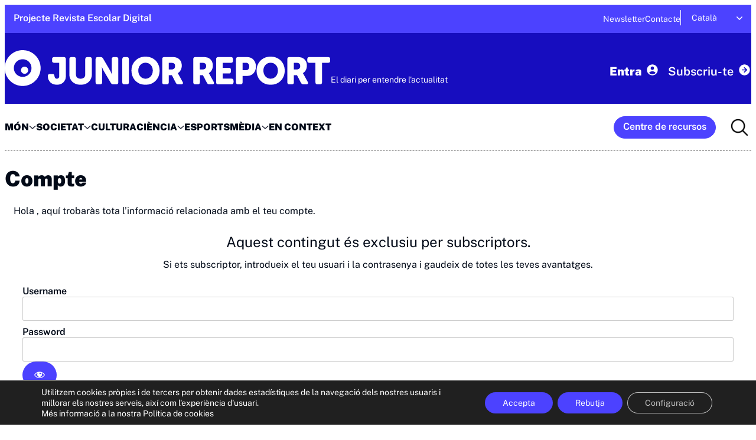

--- FILE ---
content_type: text/css
request_url: https://junior-report.cat/wp-content/plugins/memberpress-corporate/public/css/mpca-manage-account.css?ver=1.5.30
body_size: 366
content:
.mpca-fat-bottom {
  margin-bottom: 50px;
}

.mpca-fat-top {
  margin-top: 50px;
}

input[type=text][readonly].mpca-readonly {
  color: #aaa;
  pointer-events: none;
}

.mpca-hidden {
  display: none;
}

.mpca-table-overflow {
  overflow: auto;
}

/* Used for suggest.js */
.ac_results {
  display: none;
  margin: -1px 0 0;
  padding: 0;
  list-style: none;
  position: absolute;
  z-index: 10000;
  border: 1px solid #5b9dd9;
  background-color: #fff;
}
.ac_results {
  z-index: 500000;
}

.ac_results li {
  margin: 0;
  padding: 5px 10px;
  white-space: nowrap;
  text-align: left;
}

.ac_results .ac_over,
.ac_over .ac_match {
  background-color: #0073aa;
  color: #fff;
  cursor: pointer;
}

.ac_match {
  text-decoration: underline;
}

.mpca-clipboard-input {
  display: inline-block !important;
  width: 85% !important;
}

.mpca-clipboard {
  cursor: pointer !important;
}

.mpca-icon {
  color: #666666;
  font-size: 16px;
}

.mpca-icon.mpca-16 {
  font-size: 16px !important;
}

.mpca-icon.mpca-18 {
  font-size: 18px !important;
}

.mpca-icon.mpca-20 {
  font-size: 20px !important;
}

.mpca-icon.mpca-22 {
  font-size: 22px !important;
}

.mpca-icon.mpca-24 {
  font-size: 24px !important;
}

.mpca-icon.mpca-32 {
  font-size: 32px !important;
}

.mpca-icon.mpca-48 {
  font-size: 48px !important;
}

.mpca-icon.mpca-64 {
  font-size: 64px !important;
}

a i.mpca-icon {
  text-decoration: none;
}

a i.mpca-icon:hover {
  color: #aeaeae;
}

/* End suggest.js */

.mpca-hidden-important {
  display: none !important;
}

--- FILE ---
content_type: image/svg+xml
request_url: https://junior-report.cat/wp-content/uploads/2025/05/Generalitat-tothom-03.svg
body_size: 18592
content:
<?xml version="1.0" encoding="UTF-8"?><svg id="Capa_1" xmlns="http://www.w3.org/2000/svg" viewBox="0 0 281.55 40"><defs><style>.cls-1{fill:#fff;}.cls-2{fill:#020303;}.cls-3{fill:#e11121;}</style></defs><ellipse class="cls-3" cx="16.66" cy="17.89" rx="15.15" ry="17.65"/><path class="cls-1" d="M6.08,26.68c-1.45-2.49-2.31-5.52-2.31-8.79s.86-6.3,2.31-8.79v17.58Z"/><path class="cls-1" d="M9.34,5.22c.84-.69,1.75-1.27,2.72-1.71v28.76c-.97-.44-1.88-1.02-2.72-1.71V5.22Z"/><path class="cls-1" d="M15.3,2.58c.45-.06.9-.08,1.35-.08s.91.03,1.36.08v30.62c-.45.06-.9.08-1.36.08s-.91-.03-1.35-.08V2.58Z"/><path class="cls-1" d="M21.27,3.51c.97.45,1.88,1.02,2.72,1.72v25.32c-.84.69-1.75,1.27-2.72,1.72V3.51Z"/><path class="cls-1" d="M27.24,9.11c1.45,2.49,2.3,5.51,2.3,8.78s-.85,6.29-2.3,8.78V9.11h0Z"/><path class="cls-1" d="M2.78,17.89c0-4.05,1.25-7.75,3.3-10.61v.96c-1.73,2.67-2.76,6.02-2.76,9.65s1.03,6.97,2.76,9.65v.96c-2.05-2.86-3.3-6.56-3.3-10.61h0Z"/><path class="cls-1" d="M27.24,27.52c1.73-2.67,2.75-6.01,2.75-9.63s-1.03-6.96-2.75-9.63v-.97c2.05,2.86,3.29,6.55,3.29,10.6s-1.24,7.74-3.29,10.6v-.96Z"/><path class="cls-3" d="M31.41,33.69c.11-.45.31-.9.56-1.26-.31-.16-.57-.27-.85-.5.6-.91.75-1.53.85-2.62l-.04-6.17c-.4,1.8-1.35,4.15-2.18,5.38-.24.36-.35.59-.5.83-.08.14-.57.94-.56,1.92-.34.07-.65.06-1.05.03.05.42.08.49-.04,1.19-1.49.11-1.93,1.01-3.71,1.97-.86.47-1.43.68-2.72,1.15,3.02-.04,5.23.39,7.12-.88.21.28.38.56.52.9.26-.21.77-.46,1.2-.57.49.48,1.14.67,1.97.59.13-.67-.04-1.5-.57-1.96Z"/><path class="cls-1" d="M31.65,32.55c-.23.09-1.33.5-1.33.5h-.01c0-.08-.03-.18-.07-.27v-.02c.42-.25.69-.62.69-.67s0,0,0,0h0c.04.06.4.4.73.46h0Z"/><path class="cls-1" d="M30.73,27.34c1.1-2.44.84-2.34,1.09-3.35-.04.49-.06,1.1-.13,1.55-.48,2.65-1.17,4.63-2,6.8,0,0-.23-.02-.34,0-.2-.23-.26-.55-.26-.55-.39-1.61.81-2.6,1.65-4.45h0Z"/><path class="cls-1" d="M27.97,31.62l1.03.86h0s-.06.06-.09.08c-.05.05-.09.11-.13.17h0c-.53-.24-.88-.25-.88-.25.14-.56.08-.86.08-.86h0Z"/><path class="cls-1" d="M23.3,35.33c-.52.12-.93.11-1.26.13l1.1-.34c2.38-.89,2.98-2.27,4.59-2.3.38,0,.69.1.96.26v.04c-.01.11,0,.21.03.3h0c-1.11.56-3.65,1.49-5.41,1.9h0Z"/><path class="cls-1" d="M28.94,35.26c-.06-.17-.15-.45-.4-.71.33-.28.4-.43.51-.71h0c.11.07.22.11.33.11h.01l-.47,1.31h0Z"/><path class="cls-1" d="M29.16,33.47c-.18-.18-.18-.48,0-.67s.48-.18.67,0,.18.48,0,.67-.48.18-.67,0Z"/><path class="cls-1" d="M30.17,34.78c-.24-.28-.35-.5-.44-.88.12-.04.26-.11.35-.23l1.65,1.67c-.63.06-1.17-.08-1.56-.56h0Z"/><path class="cls-3" d="M31.99.1c-.84-.08-1.49.11-1.97.59-.42-.11-.93-.36-1.2-.57-.14.33-.3.62-.52.9-1.9-1.27-4.11-.84-7.12-.88,1.3.47,1.86.69,2.72,1.15,1.78.96,2.21,1.85,3.71,1.97.11.7.08.76.04,1.19.4-.03.71-.04,1.05.03-.01.98.47,1.78.56,1.92.15.24.25.47.5.83.83,1.23,1.78,3.58,2.18,5.38l.04-6.17c-.1-1.09-.25-1.71-.85-2.62.27-.23.54-.35.85-.5-.24-.36-.45-.81-.56-1.26.52-.46.69-1.29.57-1.96h0Z"/><path class="cls-1" d="M31.65,3.19c-.23-.09-1.33-.5-1.33-.5h-.01c0,.08-.03.18-.07.27v.02c.42.25.69.62.69.67s0,0,0,0h0c.04-.06.4-.39.73-.46h0Z"/><path class="cls-1" d="M30.73,8.41c1.1,2.44.84,2.34,1.09,3.35-.04-.49-.06-1.1-.13-1.55-.48-2.65-1.17-4.63-2-6.8,0,0-.23.02-.34,0-.2.23-.26.55-.26.55-.39,1.6.81,2.6,1.65,4.45h0Z"/><path class="cls-1" d="M27.97,4.13l1.03-.86h0s-.06-.06-.09-.08c-.05-.05-.09-.11-.13-.17h0c-.53.24-.88.25-.88.25.14.56.08.86.08.86h0Z"/><path class="cls-1" d="M23.3.43c-.52-.12-.93-.11-1.26-.13l1.1.34c2.38.89,2.98,2.27,4.59,2.3.38,0,.69-.1.96-.26v-.04c-.01-.11,0-.21.03-.3h0c-1.11-.57-3.65-1.5-5.41-1.9h0Z"/><path class="cls-1" d="M28.94.5c-.06.17-.15.45-.4.71.33.28.4.43.51.71h0c.11-.07.22-.11.33-.11h.01l-.47-1.31h0Z"/><circle class="cls-1" cx="29.49" cy="2.61" r=".47"/><path class="cls-1" d="M30.17.97c-.24.28-.35.5-.44.88.12.04.26.11.35.23l1.65-1.68c-.63-.06-1.17.09-1.56.57h0Z"/><path class="cls-3" d="M1.26,35.65c.84.08,1.49-.11,1.97-.59.42.11.93.36,1.2.57.14-.33.3-.62.52-.9,1.9,1.27,4.11.84,7.12.88-1.3-.47-1.86-.69-2.72-1.15-1.78-.96-2.21-1.85-3.71-1.97-.11-.7-.08-.76-.04-1.19-.4.03-.71.04-1.05-.03.01-.98-.47-1.78-.56-1.92-.15-.24-.25-.47-.5-.83-.83-1.23-1.78-3.58-2.18-5.38l-.04,6.17c.1,1.09.25,1.71.85,2.62-.27.23-.54.35-.85.5.24.36.45.81.56,1.26-.52.46-.69,1.29-.57,1.96h0Z"/><path class="cls-1" d="M1.61,32.55c.23.09,1.33.5,1.33.5h.01c0-.08.03-.18.07-.27v-.02c-.42-.25-.69-.62-.69-.67s0,0,0,0h0c-.04.06-.4.4-.73.46h0Z"/><path class="cls-1" d="M2.52,27.34c-1.1-2.44-.84-2.34-1.09-3.35.03.49.06,1.1.13,1.55.48,2.65,1.17,4.63,2,6.8,0,0,.23-.02.34,0,.2-.23.26-.55.26-.55.39-1.61-.81-2.6-1.65-4.45h0Z"/><path class="cls-1" d="M5.28,31.62l-1.03.86h0s.06.06.09.08c.05.05.09.11.13.17h0c.53-.24.88-.25.88-.25-.13-.56-.07-.86-.07-.86h0Z"/><path class="cls-1" d="M9.95,35.33c.52.12.93.11,1.26.13l-1.1-.34c-2.38-.89-2.98-2.27-4.59-2.3-.38,0-.69.1-.96.26v.04c0,.11,0,.21-.03.3h0c1.11.56,3.65,1.49,5.41,1.9h0Z"/><path class="cls-1" d="M4.31,35.26c.06-.17.15-.45.4-.71-.33-.28-.4-.43-.51-.71h0c-.11.07-.22.11-.33.11h-.01l.47,1.31h0Z"/><path class="cls-1" d="M4.1,33.47c.18-.18.18-.48,0-.67s-.48-.18-.67,0-.18.48,0,.67.48.18.67,0Z"/><path class="cls-1" d="M3.08,34.78c.24-.28.35-.5.44-.88-.12-.04-.26-.11-.35-.23l-1.65,1.67c.63.06,1.17-.08,1.56-.56Z"/><path class="cls-3" d="M1.84,2.05c-.11.45-.31.9-.56,1.26.31.16.57.27.85.5-.6.91-.75,1.53-.85,2.62l.04,6.17c.4-1.8,1.35-4.15,2.18-5.38.24-.36.35-.59.5-.83.08-.14.57-.94.56-1.92.34-.07.65-.06,1.05-.03-.05-.42-.07-.49.04-1.19,1.49-.11,1.93-1.01,3.71-1.97.86-.47,1.43-.68,2.72-1.15-3.02.04-5.22-.39-7.12.88-.21-.28-.38-.56-.52-.9-.26.21-.77.46-1.2.57C2.76.21,2.1.02,1.27.09c-.13.68.04,1.51.57,1.96Z"/><path class="cls-1" d="M1.61,3.19c.23-.09,1.33-.5,1.33-.5h.01c0,.08.03.18.07.27v.02c-.42.25-.69.62-.69.67s0,0,0,0h0c-.04-.06-.4-.39-.73-.46h0Z"/><path class="cls-1" d="M2.52,8.41c-1.1,2.44-.84,2.34-1.09,3.35.03-.49.06-1.1.13-1.55.48-2.65,1.17-4.63,2-6.8,0,0,.23.02.34,0,.2.23.26.55.26.55.39,1.6-.81,2.6-1.65,4.45h0Z"/><path class="cls-1" d="M5.28,4.13l-1.03-.86h0s.06-.06.09-.08c.05-.05.09-.11.13-.17h0c.53.24.88.25.88.25-.13.56-.07.86-.07.86h0Z"/><path class="cls-1" d="M9.95.43c.52-.12.93-.11,1.26-.13l-1.1.34c-2.38.89-2.98,2.27-4.59,2.3-.38,0-.69-.1-.96-.26v-.04c0-.11,0-.21-.03-.3h0c1.11-.57,3.65-1.5,5.41-1.9Z"/><path class="cls-1" d="M4.31.5c.06.17.15.45.4.71-.33.28-.4.43-.51.71h0c-.11-.07-.22-.11-.33-.11h-.01l.47-1.31h0Z"/><circle class="cls-1" cx="3.77" cy="2.61" r=".47"/><path class="cls-1" d="M3.08.97c.24.28.35.5.44.88-.12.04-.26.11-.35.23L1.52.4c.63-.06,1.17.09,1.56.57Z"/><path class="cls-1" d="M23.99,3.97v.69c-.84-.66-1.76-1.21-2.72-1.63v-.59c.96.4,1.87.92,2.72,1.54Z"/><path class="cls-1" d="M16.66,1.5c.46,0,.91.03,1.36.08v.56c-.45-.06-.9-.08-1.36-.08s-.91.03-1.35.08v-.55c.45-.06.9-.08,1.35-.08Z"/><path class="cls-1" d="M12.06,2.42v.59c-.96.42-1.87.97-2.72,1.63v-.69c.85-.62,1.76-1.13,2.72-1.54Z"/><path class="cls-1" d="M9.34,31.81v-.69c.84.66,1.76,1.21,2.72,1.63v.59c-.96-.39-1.87-.91-2.72-1.54h0Z"/><path class="cls-1" d="M16.66,34.28c-.46,0-.91-.03-1.35-.08v-.56c.45.06.9.08,1.35.08s.91-.03,1.36-.08v.55c-.45.06-.9.09-1.36.09h0Z"/><path class="cls-1" d="M21.27,33.34v-.59c.96-.42,1.87-.97,2.72-1.63v.69c-.85.63-1.76,1.15-2.72,1.54Z"/><path class="cls-2" d="M48.19,9.75h5.61v7.23h-1.87l-.28-1.68c-.71.82-1.73,2.04-4.18,2.04s-6.16-2.31-6.16-7.02,2.04-7.11,6.55-7.1c4.11,0,5.73,2.67,5.88,4.52h-2.8c0-.52-.96-2.2-2.93-2.2s-3.85,1.38-3.85,4.82,2,4.61,3.9,4.61,2.67-.24,3.25-2.95h-3.12v-2.26h.01Z"/><path class="cls-2" d="M62.07,14.06c-.21.71-.96,1.08-1.68,1.08-2.11,0-2.26-1.68-2.34-2.43h6.82v-.47c0-4.54-2.71-5.47-4.67-5.47-4.35,0-4.76,3.83-4.76,5.03,0,4.09,2.14,5.44,4.95,5.44s3.68-.79,4.37-3.18h-2.68ZM58.12,11.01c.15-1.31.8-2.1,2.04-2.1s1.87.49,2.02,2.1h-4.06Z"/><path class="cls-2" d="M75.59,16.97h-2.61v-6.03c0-.73-.04-1.96-1.7-1.96s-2.05.79-2.05,2.3v5.7h-2.61V7.04h2.51v1.46h.04c.35-.59,1.1-1.72,2.99-1.72s3.45,1.14,3.45,3.33v6.87h0Z"/><path class="cls-2" d="M83.87,14.06c-.21.71-.96,1.08-1.68,1.08-2.11,0-2.26-1.68-2.34-2.43h6.82v-.47c0-4.54-2.71-5.47-4.67-5.47-4.35,0-4.76,3.83-4.76,5.03,0,4.09,2.15,5.44,4.95,5.44s3.68-.79,4.37-3.18h-2.68ZM79.92,11.01c.15-1.31.8-2.1,2.04-2.1s1.87.49,2.02,2.1h-4.06Z"/><path class="cls-2" d="M88.38,7.04h2.51v1.72h.04c.54-1.01,1.14-1.98,2.72-1.98s.34.02.5.04v2.65c-.23-.04-.5-.04-.75-.04-2.04,0-2.41,1.27-2.41,2.37v5.17h-2.61V7.04Z"/><path class="cls-2" d="M103.72,9.65c0-2.45-2.56-2.87-3.96-2.87-2.04,0-4.15.43-4.44,3.48h2.52c.08-.58.3-1.38,1.61-1.38s1.72.06,1.72,1.16-.5.73-.91.79l-2.36.35c-1.66.24-2.89,1.23-2.89,3.18s1.53,2.89,3.03,2.89,2.61-.82,3.21-1.44c.06.56.09.71.24,1.17h2.82v-.4c-.32-.11-.58-.38-.58-1.55v-5.39h0ZM101.16,13.41c0,1.21-1.17,1.96-2.34,1.96s-1.22-.28-1.22-1.2.8-1.32,1.78-1.49c1.08-.17,1.51-.34,1.78-.54v1.27Z"/><rect class="cls-2" x="106.13" y="3.56" width="2.61" height="13.41"/><path class="cls-2" d="M113.93,5.86h-2.61v-2.43h2.61v2.43ZM113.93,7.04v9.94h-2.61V7.04h2.61Z"/><path class="cls-2" d="M119.37,7.04h1.63v1.87h-1.63v5.4c0,.58.02.8,1.08.8s.35-.02.54-.04v1.98c-.41.02-.82.04-1.23.04h-.34c-2.26,0-2.67-.86-2.67-2.15v-6.03h-1.34v-1.87h1.34v-2.69h2.61v2.69h0Z"/><path class="cls-2" d="M130.71,9.65c0-2.45-2.56-2.87-3.96-2.87-2.04,0-4.15.43-4.44,3.48h2.52c.08-.58.3-1.38,1.61-1.38s1.72.06,1.72,1.16-.5.73-.91.79l-2.36.35c-1.66.24-2.89,1.23-2.89,3.18s1.53,2.89,3.03,2.89,2.61-.82,3.21-1.44c.06.56.09.71.24,1.17h2.82v-.4c-.32-.11-.58-.38-.58-1.55v-5.39h0ZM128.15,13.41c0,1.21-1.17,1.96-2.34,1.96s-1.22-.28-1.22-1.2.8-1.32,1.78-1.49c1.08-.17,1.51-.34,1.78-.54v1.27Z"/><path class="cls-2" d="M135.97,7.04h1.63v1.87h-1.63v5.4c0,.58.02.8,1.08.8s.35-.02.54-.04v1.98c-.41.02-.82.04-1.23.04h-.34c-2.26,0-2.67-.86-2.67-2.15v-6.03h-1.34v-1.87h1.34v-2.69h2.61v2.69h0Z"/><path class="cls-2" d="M50.77,22.24h-2.62v4.76h-.04c-.41-.64-1.2-1.55-2.87-1.55s-4.13,1.68-4.13,5.12,1.23,5.34,4.18,5.34,2.24-.39,2.87-1.51h.04v1.25h2.56v-13.41h0ZM43.8,30.76c0-1.57.56-3.04,2.22-3.04s2.24,1.61,2.24,3.19-.65,2.86-2.31,2.86-2.15-1.83-2.15-3.01Z"/><path class="cls-2" d="M58.95,32.74c-.21.71-.96,1.08-1.68,1.08-2.11,0-2.26-1.68-2.34-2.43h6.82v-.47c0-4.54-2.71-5.47-4.67-5.47-4.35,0-4.76,3.83-4.76,5.03,0,4.09,2.14,5.44,4.95,5.44s3.68-.79,4.37-3.18h-2.68ZM55.01,29.69c.15-1.31.8-2.1,2.04-2.1s1.87.49,2.02,2.1h-4.06Z"/><path class="cls-2" d="M77.44,26.63c-.23-.8-.65-2.31-2.97-2.31s-3.33.9-3.33,4.69.96,4.58,3.33,4.58,2.63-.88,2.97-2.52h2.8c-.56,2.92-2.46,4.95-5.83,4.95s-6.13-2.41-6.13-7.04,2.71-7.08,6.16-7.08,5.64,2.77,5.79,4.74h-2.8Z"/><path class="cls-2" d="M90.22,28.33c0-2.45-2.56-2.87-3.96-2.87-2.04,0-4.15.43-4.44,3.48h2.52c.08-.58.3-1.38,1.61-1.38s1.72.06,1.72,1.16-.5.73-.91.79l-2.35.35c-1.66.24-2.89,1.23-2.89,3.18s1.53,2.89,3.02,2.89,2.61-.82,3.21-1.44c.06.56.09.71.24,1.17h2.82v-.39c-.32-.11-.58-.38-.58-1.55v-5.39ZM87.65,32.09c0,1.21-1.17,1.96-2.34,1.96s-1.22-.28-1.22-1.2.8-1.32,1.78-1.49c1.08-.17,1.51-.34,1.78-.54v1.27Z"/><path class="cls-2" d="M95.48,25.72h1.63v1.87h-1.63v5.4c0,.58.02.8,1.08.8s.35-.02.54-.04v1.98c-.41.02-.82.04-1.23.04h-.33c-2.26,0-2.67-.86-2.67-2.15v-6.03h-1.34v-1.87h1.34v-2.69h2.61v2.69h0Z"/><path class="cls-2" d="M106.82,28.33c0-2.45-2.56-2.87-3.96-2.87-2.04,0-4.15.43-4.44,3.48h2.52c.08-.58.3-1.38,1.61-1.38s1.72.06,1.72,1.16-.5.73-.91.79l-2.36.35c-1.66.24-2.89,1.23-2.89,3.18s1.53,2.89,3.03,2.89,2.61-.82,3.21-1.44c.06.56.09.71.24,1.17h2.82v-.39c-.32-.11-.58-.38-.58-1.55v-5.39ZM104.26,32.09c0,1.21-1.17,1.96-2.34,1.96s-1.22-.28-1.22-1.2.8-1.32,1.78-1.49c1.08-.17,1.51-.34,1.78-.54v1.27Z"/><rect class="cls-2" x="109.23" y="22.24" width="2.61" height="13.41"/><path class="cls-2" d="M123.31,35.65h-2.51v-1.4h-.04c-.59,1.06-1.64,1.66-3.02,1.66-1.96,0-3.38-1.12-3.38-3.66v-6.54h2.61v6.16c0,1.53.9,1.83,1.7,1.83s2.02-.49,2.02-2.26v-5.73h2.61v9.93h0Z"/><path class="cls-2" d="M134.74,35.65h-2.61v-6.03c0-.73-.04-1.96-1.7-1.96s-2.05.79-2.05,2.3v5.7h-2.61v-9.94h2.51v1.46h.04c.35-.59,1.1-1.72,2.99-1.72s3.45,1.14,3.45,3.33v6.87h0Z"/><path class="cls-2" d="M142.24,35.48c-1.23,3.68-1.57,4.16-3.85,4.16s-.8-.02-1.17-.04v-2.1c.11.02.28.04.5.04.96,0,1.47-.13,1.72-1.49l-3.66-10.34h2.92l2.13,7.32h.04l2.04-7.32h2.77l-3.43,9.77Z"/><path class="cls-2" d="M154.68,28.33c0-2.45-2.56-2.87-3.96-2.87-2.04,0-4.15.43-4.44,3.48h2.52c.08-.58.3-1.38,1.61-1.38s1.72.06,1.72,1.16-.5.73-.91.79l-2.35.35c-1.66.24-2.89,1.23-2.89,3.18s1.53,2.89,3.03,2.89,2.61-.82,3.21-1.44c.06.56.09.71.24,1.17h2.82v-.39c-.32-.11-.58-.38-.58-1.55v-5.39h0ZM152.12,32.09c0,1.21-1.17,1.96-2.34,1.96s-1.22-.28-1.22-1.2.8-1.32,1.78-1.49c1.08-.17,1.51-.34,1.78-.54v1.27h0Z"/><path d="M159.71,11.05c.24-.14.21-.46.42-.63,1.4-1.15,8-.36,10.02-.6l5.64-.39c.35-.21,1.07-4.14,1.28-4.89.35-1.25,1.17-4.3,2.6-4.52,1.11-.17,1.64.68,2.46,1.08-.22.19-.18.75-.24.84-.53.79-.7.57-1.08,1.86-.2.67-1.06,5.18-.85,5.4,1.28.16,2.53-.22,3.79-.31,1.52-.11,3.11-.27,4.63-.32,1.07-.04,3.58-.17,4.49,0,.37.07.47.46.67.72.04.28-.66.57-.42,1.02.13.44,1.2.49,1.22,1.41l-.92.41c.11.25.21.47-.12.57-1.66.44-3.33.8-5,1.18-2.06.47-3.79.72-5.95.85-.62.04-2.8-.15-3.1.15-.23.23-.82,2.14-.96,2.59-.88,3-1.73,6.9-2.19,10-.26,1.72-.19,5.12-1.19,6.53-.31.44-.63.38-.92.62-.64.52-.22,1.91-.94,2.46-.29.07-1.36-1.11-1.68-1.38-.12-.1-.33-.04-.46-.15-1.69-1.32-.66-4.45-.22-6.24.43-1.74,4.25-14.02,3.7-14.58-2.45.04-4.88.15-7.35,0-1.58-.09-4.42-.31-5.79-1.01-1.16-.58-.85-1.51-1.54-2.39v-.31Z"/><path d="M219.8,4.94c.25.15.86.92.83,1.24-.03.35-.85,1.47-1.01,1.93s-.07,1.04-.35,1.5l-1.58,9.6c2.11-1.98,5.16-4.11,8.23-3.2,1.72.51,2.5,3.38,2.44,4.98-.02.62-.69,4.76-.91,5.07-.14.2-.5.01-.62.1-.23.18-.59,3.47-.48,3.99l5-7.66c.61-.57,1.79-.75,2.57-.52-.02-.51-.47-.85-.6-1.33-.05-.19-.16-1.95-.14-2.11.05-.39,1.13-1.79,1.45-2.1.06-.06.88-.74.94-.76.54-.18,1.63-.08,2.23-.24.36-.1.38-.51.52-.53.08,0,.54.24.79.27,1.82.24,3.58.32,5.16,1.49.79.58-.05.94.7,1.4.79.09,4.54-2.85,5.79-3.12.82-.17,3.04.1,3.65.69.44.43.29.89.49,1.36.15.35.57.48.65.89.16.85-.16,4.86-.38,5.78-.48,2.04-1.62,3.94-1.94,6.01l-.31-.31c-.03.26-.15.8-.3.98-.13.15-.37.05-.49.19-.36.46-.57,2.46-.95,3.18-.28.54-.95.81-.74,1.66l-.31-.16-.23.77-.23-.46c.05.4.06.64-.39.77-.21.06.25-.75-.23-.77-.22.57-.16.97,0,1.54-.57-.51.02-.65-.93-.53,0-.71-.52-.73-.69-1.02-.88-1.5.76-6.69,1.12-8.6.34-1.79.58-3.62.81-5.43l-2.86,1.69c-.06,1.17-.13,2.32-.21,3.49s.02,1.36-.53,2.56c-.61,1.34-4.07,6.27-5.19,7.01-1.35.89-2.75.61-4.14-.07-.69-.34-2.64-1.58-3.14-2.11-.76-.81-1.11-2.05-1.62-3-1.16,1.12-3.96,5.68-5.57,5.68-.36,0-1.08-.38-1.42-.57-.87-.49-2.05-1.31-2.4-2.23-1.05-2.8.89-8.72,1.38-11.79.1-.65.28-1.4.12-2.04-1.01.74-1.92,1.56-2.79,2.46-2.89,3.01-5.37,7.04-6.79,10.96-.18.48-.17,1.07-.36,1.49-.17.39-.65.63-.88.98-.46.69-.62,1.64-1.55,1.94-.77-.39-1.45-.44-2.01-1.18-.62-.83-.48-2.11-.37-3.14.07-.62.26-1.44.39-2.08,1.15-5.69,3.38-11.18,4.07-16.98-.25.13-.53.23-.76.39-1.03.74-3.14,2.65-4.3,2.96-.75.2-1.64.04-2.32.69-.45,1.52-.72,3.09-1.17,4.62-1,3.39-2.31,6.65-3.47,9.95-.24.69-.33,1.53-.54,2.25l-.11.18c-.99-.25-1.1.97-1.4,1.23s-.9.08-1.12.22c-.18.11-.17.45-.42.48.28-1.59-.6-.09-1,.45-.83-.4-1.4-.55-1.71-1.52-.23-.7.69-3.57.97-4.45,1.22-3.84,2.79-7.57,3.82-11.45.25-.95,1.15-1.96,1.01-3.07l-.47.1c-.55.89-1.23,1.74-1.92,2.52-1.44,1.64-2.59,2.6-4.24,3.94-1.26,1.02-.8,1.21-1.2,2.5-.55,1.77-1.31,3.65-2.39,5.17-.66.92-1.55,1.67-2.14,2.65l.16.31c-.3.12-.64.05-.94.14-.88.26-1.63.43-2.55.54-.68.08-2.9-1.05-3.31-1.6-.2-.26-.74-1.44-.84-1.78-.37-1.21,0-3.09.27-4.34.64-2.83,1.75-5.39,3.74-7.52l.46,1.23c.43-.26.67-.89.99-1.17.72-.6,2.84-1.48,3.8-1.47.35,0,1.44.17,1.63.39.58.63-.36,2.34.92,2.03.6-.15,2.62-1.88,3.17-2.4.88-.82,1.63-1.76,2.47-2.62.11-.4-.81-1.35-.82-1.46-.08-.97,2.74-.7,3.28-1.16.2-.17,1.75-2.65,1.92-3.02.2-.44,1.03-3.26,1.21-3.3.95.09,2.94-.87,3.68-.15.16.16.67,1.14.78,1.4l-1,4.3,6.35-.53c.82-2.32.84-7.78,4.27-7.78.21,0,1.35.39,1.55.51ZM241.04,24.62h-2.4c-.43,0-1.46-.48-1.93-.62.48,2.55-.47,5.45,1.16,7.71.55,0,3.47-6.03,3.17-7.09ZM189.83,25.26l-1.83-.64c-.27,1.94-1.24,3.72-1.24,5.7.22.26,1.55-1.46,1.67-1.65.35-.52,1.72-2.9,1.39-3.42Z"/><path d="M263.88,14.63c.14.11.2.74.31,1,.38.88.59.76.49,1.97-.16,2.08-.94,4.23-1.08,6.32s.19,5.12-.78,6.94c-.17.32-.54.52-.65.74-.47.9-.42,1.68-1.03,2.7-.09.15-.13.63-.17.65-.11.08-.46-.17-.62-.08-.41.23-.75,1.46-.61,1.93l-.28-.11-.25.26c-.45-.69-1.35-.49-1.83-.76-.05-.03-.76-.72-.8-.78-.47-.61.02-1.16-.08-1.85l.31.16c.32-1.48.28-3.02.49-4.53.23-1.66.75-3.31.91-4.96.27-2.74.22-6.03,1.38-8.63.52-1.17.58-.64,1.45-.85.12-.03.09-.3.2-.31.17-.02.38.15.57.12.14-.02.28-.24.49-.26.15-.02,1.51.28,1.58.34Z"/><path d="M268.4,35.41l-.08-.31h-.14c-1.28.49-.94,1.37-1.08,2.47-.02.12.16.3-.16.16-.27-.12-.64-.56-.97-.73-.49-.26-.89-.4-1.45-.72-.41-.24-1.08-.16-1.08-.95,0-.36.46-.08.32-.53l-.31-.23.62-.94-.46-.15c.13-.23.51-.3.62-.51.31-.59.63-2.7.88-3.55.16-.52.36-.97.55-1.61,1.18-4.05,2.31-8.1,2.6-12.34.27-.12.45-.57.61-.66s.42.08.62.02c.55-.15.7-.47,1.55-.32.67.11,1,.24,1.31.85,1.05,2.06.24,6.31-.43,8.52-1.1,3.62-2.4,7.17-3.32,10.88-.06.23.23.56-.19.65Z"/><path d="M280.82,18.57c.04.06.29-.02.27.25-.05.72-.95,2.72-1.17,3.63-1.04,4.19-1.49,8.57-2.12,12.84l-.27.27v-.62s-.6,0-.6,0l-.94,2.77c.1-.84-.23-.16-.61-.38-.41-.23-1.05-.9-.49-1.27l-.36-.51-.23,1.08c-.52-.27-1.57-.35-1.7-1-.1-.47.47.14.62-.31l-.3-.85.46.15c-.34-.71.14-1.5.27-2.28.43-2.64.73-5.3,1.17-7.93.52-3.11,1.17-5.15,1.19-8.37,0-.06.19-1.15.21-1.21.23-.66,2.45-1.12,3.08-1,.59.11,1.52,1.22,1.63,1.78s-.16,2.79-.07,2.93Z"/><path d="M240.73,11.36h-1.08s-.08-.62-.08-.62c-3.41,2.83-6.91-1.84-4.69-5.14,1.49-2.21,5.47-1.73,5.85,1.13l-1.44-.02c-.34-.11-.25-.7-.78-.91-2.29-.92-3.19,1.6-2.44,3.35.7,1.66,3.14,1.42,3.28-.41h-1.55s0-1.08,0-1.08h2.94v3.7Z"/><path d="M228.98,4.42c-.04.47.17,1.06-.23,1.39h-3.48v1.39h3.4v1.23h-3.4v1.7h3.71v1.23h-5.26v-6.94h5.26Z"/><path d="M274.12,4.42v6.94c-.53-.09-1.3.28-1.47-.31-3.99,2.57-5.23-5.01-1.41-4.92.66.02.94.41,1.48.6v-2.31h1.39ZM272.38,7.54c-2.57-1.32-2.62,3.52-.38,2.86.89-.26.93-2.22.38-2.86Z"/><path d="M256.81,9.2h-3.56c-.05.55.15,1.07.73,1.2,1.21.28,1.37-.94,2.67-.58-.72,2.82-4.9,2.07-4.96-.85-.07-3.79,5.54-3.7,5.11.23ZM255.07,7.54c-.49-.48-1.96-.19-1.82.73h2.01c0-.22-.04-.58-.19-.73Z"/><path d="M276.13,9.2c-.12,1.05.79,1.48,1.71,1.17.37-.13.41-.51.56-.55.28-.08.97-.01,1.28.08-1.08,2.68-5.04,2-5.11-.93s4.18-3.98,5.04-1c.09.31.28,1.05,0,1.24h-3.48ZM278.3,8.27c-.12-1.31-2.05-1.31-2.16,0h2.16Z"/><path d="M243.79,6.15c3.81-.38,4.17,5.97-.34,5.35-2.83-.39-2.77-5.04.34-5.35ZM244.86,7.54c-.32-.3-1.37-.29-1.67.07-.74.89-.37,3.28,1.29,2.79.91-.27.94-2.33.38-2.86Z"/><path d="M265.93,11.36h-1.55v-3.62c0-.42-1-.43-1.36-.28-.18.08-.5.8-.5.9v3.01h-1.39v-5.09h1.39s0,.62,0,.62c.69-.77,2.2-1.05,2.94-.24.1.11.46.85.46.93v3.78Z"/><path d="M248.13,6.29l.95,3.22c.7-.79.69-2.12,1.16-3.09l1.47-.15-1.72,5.07-1.7-.07-1.69-4.92,1.53-.06Z"/><rect x="229.59" y="4.42" width="1.55" height="6.94"/><path d="M257.58,6.27l1.25.07.14.55c1.08-.87,2.12-1.35,1.85.62-.69-.23-1.86.46-1.86,1.16v2.7h-1.39v-5.09Z"/></svg>

--- FILE ---
content_type: image/svg+xml
request_url: https://junior-report.cat/wp-content/uploads/2025/04/logos-Acer.svg
body_size: 6019
content:
<?xml version="1.0" encoding="UTF-8"?><svg id="Capa_1" xmlns="http://www.w3.org/2000/svg" viewBox="0 0 106.99 40"><defs><style>.cls-1{fill:#83bd48;}.cls-2{fill:#5b686f;}</style></defs><path class="cls-2" d="M41.45,29.18c.1.03.1.25.07.34-.81,2.33-1.26,4.89-2.08,7.21-.45,1.25-1.17,2.02-2.46,2.41-1.43.43-5.67.63-5.84-1.52-.04-.51.51-2.22.71-2.79.5-1.42,1.28-2.23,2.78-2.58,1.2-.28,2.71-.33,3.84.2.29-.92.49-1.92.81-2.83.04-.12.1-.45.26-.45h1.91ZM36.1,33.56c-.81.03-1.56.31-1.95,1.06-.23.44-.77,2.26-.71,2.72.13,1.06,2.15.87,2.86.52.87-.44,1.26-1.97,1.44-2.88.05-.26.12-.58.06-.85-.12-.53-1.26-.59-1.7-.57Z"/><path class="cls-2" d="M58.76,33.54c.11-1.02.32-1.3,1.34-1.41,1.18-.14,3.79-.18,4.87.22,1.35.5,1.35,1.32,1.03,2.56-.28,1.07-.75,2.7-1.16,3.7-.12.3-.29.41-.59.5-1.25.39-4.82.43-6.07.08-1.09-.3-1.7-.97-1.24-2.14.81-2.1,5.09-1.92,6.92-2.37.5-.32.39-.89-.14-1.12-1.21-.54-3.45.04-4.77.04-.06,0-.12-.02-.17-.04ZM63.63,35.9l-3.72.52c-.53.07-1.35.74-.9,1.28.38.46,1.99.46,2.57.44.29-.11,1.3.02,1.44-.2l.61-2.04Z"/><path class="cls-2" d="M24.3,36.77c-.08.92.68,1.15,1.45,1.2,1.23.09,2.49-.07,3.72-.12.22,0,.32,0,.3.24-.02.28-.25.95-.51,1.08-.28.14-.99.19-1.32.21-1.31.07-3.59.15-4.72-.54-1.92-1.18-.61-4.4.75-5.56,1.44-1.23,3.84-1.42,5.66-1.17,1.14.16,2.18.52,2,1.87-.19,1.42-2.13,2.05-3.32,2.26-1.32.23-2.68.3-4,.51ZM24.57,35.62c1.13-.33,4.04-.24,4.81-1.12.35-.4.27-.78-.22-.98-.76-.32-2.38-.22-3.15.08-.86.34-1.21,1.19-1.45,2.02Z"/><path class="cls-2" d="M79.04,32.09c1.39-.11,4.64-.04,4.49,2.03-.04.57-.67,2.56-.93,3.11-.96,2.08-3.32,2.31-5.38,2.17-3.05-.21-2.81-2.31-2.01-4.58.65-1.86,1.9-2.58,3.83-2.73ZM79.37,33.34c-1.06.09-1.62.54-1.97,1.52-.15.43-.48,1.46-.53,1.88-.08.72.1.96.8,1.1,1.04.2,2.33.02,2.85-1,.2-.39.72-2.15.72-2.56,0-.92-1.19-1-1.88-.94Z"/><path class="cls-2" d="M9.84,32.09c1.56-.11,4.73-.05,4.44,2.25-.07.54-.58,2.15-.81,2.69-.92,2.22-3.24,2.5-5.4,2.37-3.12-.2-2.89-2.3-2.06-4.63.64-1.82,1.95-2.53,3.83-2.67ZM10.12,33.34c-1.71.16-1.97,1.43-2.33,2.87-.21.85-.41,1.43.68,1.64.77.15,1.93.05,2.5-.53.43-.44,1.04-2.43,1.04-3.03-.01-.95-1.17-1.01-1.89-.94Z"/><path class="cls-2" d="M41.88,32.13h1.86c.11,0,.08.32.07.4-.17,1.16-.86,2.61-1.11,3.81s.13,1.55,1.31,1.59c3.03.09,2.67-3.51,3.56-5.52.07-.16.15-.25.33-.28.31-.04,1.34-.04,1.65,0,.13.02.22.05.24.19-.43,1.36-.71,2.87-1.2,4.21-.42,1.13-1.14,1.96-2.26,2.44-1.81.77-5.79.81-5.89-1.89-.03-.82.83-3.55,1.14-4.44.07-.2.09-.41.32-.5Z"/><path class="cls-2" d="M91.02,39.27c-.15.14-1.81.08-2.11,0-.03-.11,0-.21.03-.31.26-1.26.8-2.56,1.1-3.82.19-.83.17-1.35-.79-1.53-3.38-.64-3.22,3.18-4.05,5.38-.1.27-.12.31-.42.34-.36.03-1.25.05-1.59,0-.15-.02-.25-.07-.23-.23,1.02-2.82.84-6.15,4.42-6.9,1.47-.31,3.82-.3,4.66,1.19.47.84.24,1.58.02,2.44-.3,1.15-.67,2.29-1.03,3.43Z"/><path class="cls-2" d="M4.39,32.18h1.67c.16,0,.2.21.19.35s-.28,1.06-.34,1.19c-.17.35-.95.18-1.33.2-.16,0-.66.05-.73.14l-1.55,5.2c-.12.11-2.05.1-2.11,0l.06-.44c.77-2.33,1.27-4.82,2.05-7.13s2.23-2.83,4.47-2.91c.44-.02,1.66-.09,1.61.57,0,.13-.26.73-.36.79-.2.13-1.09-.01-1.42,0-.55.02-1.19.13-1.61.53-.36.35-.47,1.02-.61,1.5Z"/><path class="cls-2" d="M70.68,32.13h1.01c.06,0,.13.15.13.23,0,.11-.38,1.32-.43,1.38-.23.28-1.12.04-1.21.17l-1.5,5.21c-.02.08-.07.14-.15.18-.14.06-1.6.07-1.82.04-.13-.02-.22-.05-.24-.19l1.53-5.27h-1.01c-.06,0-.14-.15-.13-.23.01-.12.35-1.25.41-1.35.19-.32.89-.1,1.22-.18l.68-2.35c.01-.05.16-.21.18-.21h1.91s.07.09.08.14c.08.43-.59,1.9-.66,2.43Z"/><path class="cls-2" d="M54.15,32.09c.53-.04,1.94-.09,2.39.1.41.18.45.67.47,1.06.03.52-.56.25-.9.24-2.24-.06-4.16.08-4.66,2.67-.23,1.18.08,1.65,1.28,1.81.62.08,1.44.04,2.07,0,.29-.01,1.15-.17,1.36-.1.07.02.09.06.09.12,0,.11-.19.86-.25.96-.21.36-1.19.42-1.58.44-2.58.13-5.63.22-5.05-3.29.4-2.4,2.45-3.83,4.79-4.01Z"/><path class="cls-2" d="M15.8,39.27c-.07.06-.2.06-.28.07-.36.03-1.24.05-1.59,0-.13-.02-.22-.05-.24-.2.51-1.52.8-3.22,1.35-4.71.88-2.35,3.49-2.51,5.68-2.36.98.07.99.51.57,1.28-.23.42-.43.2-.78.2-.75-.01-1.88-.09-2.56.18-.52.2-.6.44-.77.93-.47,1.38-.74,2.93-1.23,4.29-.03.08-.09.28-.14.33Z"/><path class="cls-2" d="M70.98,39.34c-.12-.04-.09-.33-.06-.44.65-2.01,1.1-4.1,1.75-6.12.1-.32.11-.62.49-.66.22-.02,1.78-.02,1.83.06v.07s-1.89,6.74-1.89,6.74c0,.11-.16.34-.26.34h-1.86Z"/><path class="cls-2" d="M75.7,29.57s.06.15.06.22c-.01.13-.4,1.36-.45,1.41-.07.06-.23.09-.33.11-.25.03-1.43.04-1.62-.02-.18-.06-.18-.16-.16-.32.02-.21.35-1.27.49-1.37.19-.12,1.87-.13,2.01-.02Z"/><path class="cls-1" d="M85.18,6.4l.63-.92C89.83.12,97.52-.01,103.64.33c1.16.07,3.18.3,3.04,1.88-.04.4-.75,2.29-.96,2.7s-.58.66-1.04.66c-2.53,0-5.11-.24-7.66-.12s-4.52.77-5.35,3.29c-1.73,5.29-2.94,10.86-4.65,16.17-.24.6-.86.71-1.44.75-1.43.09-3.61.1-5.03,0-.57-.04-1.18-.12-1.07-.85l4.27-14.94c-2.31,2.96-6.05,4.18-9.63,4.84-4.8.69-9.63,1.23-14.44,1.89-.12,1.97.94,3.33,2.83,3.8,3.33.84,8.72.34,12.24.18,1.06-.05,2.61-.28,3.61-.16.4.05.38.27.33.61-.1.63-.51,1.64-.71,2.29-.19.61-.14.88-.69,1.33-1.29,1.06-5.52.92-7.25.96-4.66.11-12.23.62-15.64-3.17-.12-.13-.54-.76-.66-.77-.26.92-.2,2.07-.93,2.79-1.09,1.07-4.57,1.08-6.08,1.14-5.05.22-13.99.8-16.27-4.99-.41-1.05-.54-2.19-.55-3.31l-1.87,5.8c-.67,1.55-2.91,1.73-4.4,1.94-4,.57-8.64.75-12.69.61-4.55-.16-12.24-1.13-10.32-7.58s12.21-6.96,17.7-7.78c1.93-.29,4.38-.53,6.23-.99.71-.18,1.06-.58,1.22-1.29.79-3.63-5.48-3.35-7.61-3.28-3.23.1-6.46.38-9.68.66-.53.04-1.53.4-1.38-.51.08-.49.73-2.44.98-2.84.84-1.35,2.91-1.45,4.34-1.57,3.3-.27,7.13-.35,10.45-.22,3.8.14,9.66,1.05,9.98,5.82.05.72-.1,1.4-.14,2.1,2.27-3.86,6.17-6.24,10.47-7.24,2.88-.67,5.78-.75,8.73-.63,1.48.06,3.92-.05,4.39,1.79.14.55.35,2.05.35,2.61,0,1.13-1.23.68-1.95.63-6.7-.48-14-.75-16.66,6.75-.62,1.73-1.55,5.28-.35,6.85,1.64,2.15,6.7,1.89,9.13,1.81,2.09-.07,4.18-.2,6.27-.38-.91-2.86-.3-5.97.71-8.71C57.24,2.38,65.5-.04,74.71.27c3.01.1,9.12.66,10.28,4.05.05.15.19.61.19.74v1.34ZM60.73,12.57c4.1-.62,8.23-1.06,12.31-1.83,1.7-.39,4.47-1.22,4.95-3.14.63-2.5-3.07-2.75-4.7-2.84-2.71-.15-6.81-.02-9.07,1.65-1.9,1.4-2.89,3.96-3.48,6.16ZM24.02,13.61c-4.29.54-8.57,1.1-12.84,1.73-2.44.18-5.41,3.66-2.13,5.11,2.43,1.07,7.8.85,10.51.65.71-.05,1.42-.17,2.12-.23.16-.05.27-.54.33-.71.64-1.86,1.23-3.85,1.81-5.74.03-.11.24-.77.2-.81Z"/></svg>

--- FILE ---
content_type: application/javascript
request_url: https://junior-report.cat/wp-content/plugins/memberpress-corporate/public/js/mpca-manage-account.js?ver=6.7.4
body_size: 606
content:
// IIFE
(function($, window, document) {

  // $ is now locally scoped and available

  $(function() {

    // DOM is now ready

    'use strict';

    //Init all the suggest autocomplete fields
    $(document).ready(function() {
      mpca_setup_clipboardjs();

      $('.mepr_suggest_user').suggest(
        mpcaAjax.ajaxurl + '?action=mepr_user_search', {
          delay: 500,
          minchars: 2
        }
      );

      document.querySelector('input[name="userdata[welcome]"]').checked = true;
    });

    $('#mpca_import_sub_accounts form').on('submit', function(e) {
      $('.mpca-loading-gif').show();
      $('#mpca_import_sub_accounts form input[type=submit]').attr('disabled',true);
    });

    $('#mpca_sub_account_search').on('keyup',function(e) {
      if(e.which == 13) {
        e.preventDefault();
        var href = window.location.href.replace(/([\?&])search=[^\?&]*/gi,'');
        href = href.replace(/([\?&])currpage=[^\?&]*/gi,'');
        var delim = href.match(/\?/) ? '&' : '?';

        if($(this).val()) {
          window.location.href = href + delim + 'search=' + $(this).val();
        }
        else {
          window.location.href = href;
        }
      }
    });

    $('.mpca-remove-sub-account').on('click', function(e) {
      e.preventDefault();

      if(confirm(mpcaAjax.confirmMsg)) {
        var args = {
          'action': 'mpca_remove_sub_account',
          'ca': $(this).data('ca'),
          'sa': $(this).data('sa')
        };

        $.post(mpcaAjax.ajaxurl,args,function() {
          //$('#mpca-sub-accounts-row-'+args.sa).remove();
          // Fixes reload problem with Chrome
          window.location.replace(location.href);
        });
      }
    });

    $('#mpca-add-sub-user-btn').click(function() {
      jQuery('#mpca-add-sub-user-form').slideToggle();
    });

  });
}(jQuery, window, document));


--- FILE ---
content_type: application/javascript
request_url: https://junior-report.cat/wp-content/themes/junior-report-2024/dist/dev/js/front-end.js?ver=1
body_size: 16552
content:
/*
 * ATTENTION: The "eval" devtool has been used (maybe by default in mode: "development").
 * This devtool is neither made for production nor for readable output files.
 * It uses "eval()" calls to create a separate source file in the browser devtools.
 * If you are trying to read the output file, select a different devtool (https://webpack.js.org/configuration/devtool/)
 * or disable the default devtool with "devtool: false".
 * If you are looking for production-ready output files, see mode: "production" (https://webpack.js.org/configuration/mode/).
 */
/******/ (() => { // webpackBootstrap
/******/ 	"use strict";
/******/ 	var __webpack_modules__ = ({

/***/ "./source/assets/js/front-end.js":
/*!***************************************!*\
  !*** ./source/assets/js/front-end.js ***!
  \***************************************/
/***/ ((__unused_webpack_module, __webpack_exports__, __webpack_require__) => {

eval("__webpack_require__.r(__webpack_exports__);\n/* harmony import */ var reframe_js__WEBPACK_IMPORTED_MODULE_0__ = __webpack_require__(/*! reframe.js */ \"./node_modules/reframe.js/dist/reframe.es.js\");\n/* harmony import */ var _modules_anchors__WEBPACK_IMPORTED_MODULE_1__ = __webpack_require__(/*! ./modules/anchors */ \"./source/assets/js/modules/anchors.js\");\n/* harmony import */ var _modules_top__WEBPACK_IMPORTED_MODULE_2__ = __webpack_require__(/*! ./modules/top */ \"./source/assets/js/modules/top.js\");\n/* harmony import */ var _modules_a11y_skip_link__WEBPACK_IMPORTED_MODULE_3__ = __webpack_require__(/*! ./modules/a11y-skip-link */ \"./source/assets/js/modules/a11y-skip-link.js\");\n/* harmony import */ var _modules_a11y_focus_search_field__WEBPACK_IMPORTED_MODULE_4__ = __webpack_require__(/*! ./modules/a11y-focus-search-field */ \"./source/assets/js/modules/a11y-focus-search-field.js\");\n/* harmony import */ var _modules_navigation__WEBPACK_IMPORTED_MODULE_5__ = __webpack_require__(/*! ./modules/navigation */ \"./source/assets/js/modules/navigation.js\");\n/* harmony import */ var _modules_jr_functions__WEBPACK_IMPORTED_MODULE_6__ = __webpack_require__(/*! ./modules/jr-functions */ \"./source/assets/js/modules/jr-functions.js\");\n/* eslint-disable max-len, no-param-reassign, no-unused-vars */\n/**\n * Air theme JavaScript.\n */\n\n// Import modules\n\n// import { styleExternalLinks, initExternalLinkLabels } from './modules/external-link';\n\n\n\n\n\n\n// import popupHome from './modules/popup-inici';\n\n// Define Javascript is active by changing the body class\ndocument.body.classList.remove('no-js');\ndocument.body.classList.add('js');\ndocument.body.classList.add('jr-js');\ndocument.addEventListener('DOMContentLoaded', function () {\n  // Init anchors\n  (0,_modules_anchors__WEBPACK_IMPORTED_MODULE_1__[\"default\"])();\n  // backToTop();\n  (0,_modules_top__WEBPACK_IMPORTED_MODULE_2__[\"default\"])();\n  // styleExternalLinks();\n  //styleExternalLinks();\n  // initExternalLinkLabels();\n  //initExternalLinkLabels();\n  // initA11ySkipLink();\n  (0,_modules_a11y_skip_link__WEBPACK_IMPORTED_MODULE_3__[\"default\"])();\n  // initA11yFocusSearchField();\n  (0,_modules_a11y_focus_search_field__WEBPACK_IMPORTED_MODULE_4__[\"default\"])();\n  // blocklinks\n  (0,_modules_jr_functions__WEBPACK_IMPORTED_MODULE_6__.blockLinks)();\n  // audio player\n  (0,_modules_jr_functions__WEBPACK_IMPORTED_MODULE_6__.initAudioPlayer)();\n  // mobile menu\n  (0,_modules_jr_functions__WEBPACK_IMPORTED_MODULE_6__.mobileMenuToggle)();\n  (0,_modules_jr_functions__WEBPACK_IMPORTED_MODULE_6__.moveLiToTocList)();\n  if (document.querySelector('.toc-list')) {}\n  // search form\n  // searchToggleForm();\n  // popupHome(); activar quan torni a activar el popup nra\n  // Init navigation\n  // If you want to enable click based navigation, comment navDesktop() and uncomment navClick()\n  // Remember to enable styles in sass/navigation/navigation.scss\n  (0,_modules_navigation__WEBPACK_IMPORTED_MODULE_5__.navDesktop)();\n  // navClick();\n  (0,_modules_navigation__WEBPACK_IMPORTED_MODULE_5__.navMobile)();\n  (0,_modules_jr_functions__WEBPACK_IMPORTED_MODULE_6__.moveH2Relacionats)();\n  window.addEventListener('resize', _modules_jr_functions__WEBPACK_IMPORTED_MODULE_6__.moveH2Relacionats);\n  // Uncomment if you like to use a sticky navigation\n  // navSticky();\n\n  // Fit video embeds to container\n  (0,reframe_js__WEBPACK_IMPORTED_MODULE_0__[\"default\"])('.wp-has-aspect-ratio iframe');\n});\n\n//# sourceURL=webpack://junior-report-2024/./source/assets/js/front-end.js?");

/***/ }),

/***/ "./source/assets/js/modules/a11y-focus-search-field.js":
/*!*************************************************************!*\
  !*** ./source/assets/js/modules/a11y-focus-search-field.js ***!
  \*************************************************************/
/***/ ((__unused_webpack_module, __webpack_exports__, __webpack_require__) => {

eval("__webpack_require__.r(__webpack_exports__);\n/* harmony export */ __webpack_require__.d(__webpack_exports__, {\n/* harmony export */   \"default\": () => (__WEBPACK_DEFAULT_EXPORT__)\n/* harmony export */ });\nvar initA11yFocusSearchField = function initA11yFocusSearchField() {\n  var urlSearch = window.location.search;\n  var urlParams = new URLSearchParams(urlSearch);\n  if (urlParams.has('s')) {\n    var searchField = document.querySelector('main input[name=\"s\"]');\n    if (searchField) {\n      searchField.focus({\n        preventScroll: true\n      });\n    }\n  }\n};\n/* harmony default export */ const __WEBPACK_DEFAULT_EXPORT__ = (initA11yFocusSearchField);\n\n//# sourceURL=webpack://junior-report-2024/./source/assets/js/modules/a11y-focus-search-field.js?");

/***/ }),

/***/ "./source/assets/js/modules/a11y-skip-link.js":
/*!****************************************************!*\
  !*** ./source/assets/js/modules/a11y-skip-link.js ***!
  \****************************************************/
/***/ ((__unused_webpack_module, __webpack_exports__, __webpack_require__) => {

eval("__webpack_require__.r(__webpack_exports__);\n/* harmony export */ __webpack_require__.d(__webpack_exports__, {\n/* harmony export */   \"default\": () => (__WEBPACK_DEFAULT_EXPORT__)\n/* harmony export */ });\n/* harmony import */ var moveto__WEBPACK_IMPORTED_MODULE_0__ = __webpack_require__(/*! moveto */ \"./node_modules/moveto/dist/moveTo.js\");\n/* harmony import */ var moveto__WEBPACK_IMPORTED_MODULE_0___default = /*#__PURE__*/__webpack_require__.n(moveto__WEBPACK_IMPORTED_MODULE_0__);\n\nvar initA11ySkipLink = function initA11ySkipLink() {\n  // Go through all the headings of the page and select the first one\n  var a11ySkipLinkTarget = document.querySelectorAll('h1, h2, h3, h4, h5, h6')[0];\n  var a11ySkipLink = document.querySelectorAll('.skip-link')[0];\n\n  // Register trigger element\n  // eslint-disable-next-line no-unused-vars, no-restricted-globals\n  var moveTo = new (moveto__WEBPACK_IMPORTED_MODULE_0___default())();\n\n  // When clicked, move focus to the target element\n\n  if (a11ySkipLink) {\n    a11ySkipLink.addEventListener('click', function () {\n      a11ySkipLinkTarget.setAttribute('tabindex', '-1');\n      a11ySkipLinkTarget.focus();\n      moveTo.move(a11ySkipLinkTarget);\n    });\n  }\n};\n/* harmony default export */ const __WEBPACK_DEFAULT_EXPORT__ = (initA11ySkipLink);\n\n//# sourceURL=webpack://junior-report-2024/./source/assets/js/modules/a11y-skip-link.js?");

/***/ }),

/***/ "./source/assets/js/modules/anchors.js":
/*!*********************************************!*\
  !*** ./source/assets/js/modules/anchors.js ***!
  \*********************************************/
/***/ ((__unused_webpack_module, __webpack_exports__, __webpack_require__) => {

eval("__webpack_require__.r(__webpack_exports__);\n/* harmony export */ __webpack_require__.d(__webpack_exports__, {\n/* harmony export */   \"default\": () => (__WEBPACK_DEFAULT_EXPORT__)\n/* harmony export */ });\n/* harmony import */ var moveto__WEBPACK_IMPORTED_MODULE_0__ = __webpack_require__(/*! moveto */ \"./node_modules/moveto/dist/moveTo.js\");\n/* harmony import */ var moveto__WEBPACK_IMPORTED_MODULE_0___default = /*#__PURE__*/__webpack_require__.n(moveto__WEBPACK_IMPORTED_MODULE_0__);\n/* eslint-disable no-param-reassign, no-undef */\n\nvar initAnchors = function initAnchors() {\n  var easeFunctions = {\n    easeInQuad: function easeInQuad(t, b, c, d) {\n      t /= d;\n      return c * t * t + b;\n    },\n    easeOutQuad: function easeOutQuad(t, b, c, d) {\n      t /= d;\n      return -c * t * (t - 2) + b;\n    }\n  };\n  var moveTo = new (moveto__WEBPACK_IMPORTED_MODULE_0___default())({\n    ease: 'easeInQuad'\n  }, easeFunctions);\n\n  // Get all links that have only the hash as href and is not back to top link\n  var triggers = document.querySelectorAll('a[href*=\"#\"]:not([href=\"#\"]):not(#top)');\n\n  // eslint-disable-next-line no-plusplus\n  var _loop = function _loop(i) {\n    // Move to target smoothly\n    moveTo.registerTrigger(triggers[i]);\n    var target = document.getElementById(triggers[i].hash.substring(1));\n\n    // If the trigger is nav-link, close nav\n    if (triggers[i].classList.contains('nav-link')) {\n      document.body.classList.remove('js-nav-active');\n    }\n    triggers[i].addEventListener('click', function () {\n      // If the trigger is nav-link, close nav\n      if (triggers[i].classList.contains('nav-link')) {\n        document.body.classList.remove('js-nav-active');\n      }\n\n      // Focus to target\n      if (target) {\n        // Needs delay for smooth moveTo scroll\n        setTimeout(function () {\n          target.setAttribute('tabindex', '-1');\n          target.focus();\n        }, 500);\n      }\n    });\n  };\n  for (var i = 0; i < triggers.length; i++) {\n    _loop(i);\n  }\n};\n/* harmony default export */ const __WEBPACK_DEFAULT_EXPORT__ = (initAnchors);\n\n//# sourceURL=webpack://junior-report-2024/./source/assets/js/modules/anchors.js?");

/***/ }),

/***/ "./source/assets/js/modules/jr-functions.js":
/*!**************************************************!*\
  !*** ./source/assets/js/modules/jr-functions.js ***!
  \**************************************************/
/***/ ((__unused_webpack_module, __webpack_exports__, __webpack_require__) => {

eval("__webpack_require__.r(__webpack_exports__);\n/* harmony export */ __webpack_require__.d(__webpack_exports__, {\n/* harmony export */   blockLinks: () => (/* binding */ blockLinks),\n/* harmony export */   initAudioPlayer: () => (/* binding */ initAudioPlayer),\n/* harmony export */   mobileMenuToggle: () => (/* binding */ mobileMenuToggle),\n/* harmony export */   moveH2Relacionats: () => (/* binding */ moveH2Relacionats),\n/* harmony export */   moveLiToTocList: () => (/* binding */ moveLiToTocList),\n/* harmony export */   searchToggleForm: () => (/* binding */ searchToggleForm)\n/* harmony export */ });\n/* eslint-disable no-param-reassign prefer-arrow-callback */\n\nvar blockLinks = function blockLinks() {\n  document.querySelectorAll('.card').forEach(function (card) {\n    card.addEventListener('click', function (e) {\n      if (!e.target.closest('a')) {\n        window.location = card.getAttribute('data-href');\n      }\n    });\n  });\n};\ndocument.addEventListener('DOMContentLoaded', function () {\n  // Selecciona tots els elements .module--branded .module__content\n  var moduleContents = document.querySelectorAll('.module--branded .module__content');\n  if (moduleContents.length === 0) {\n    // console.warn('No s\\'ha trobat cap element amb la classe .module--branded .module__content');\n    return;\n  }\n\n  // Funció per gestionar cada mòdul individualment\n  function toggleWrapperBranded(moduleContent) {\n    var wrapperBranded = moduleContent.querySelector('.wrapper-branded');\n    if (window.innerWidth >= 675 && window.innerWidth <= 1359) {\n      // Treu la classe wrap-cards de moduleContent\n      moduleContent.classList.remove('wrap-cards');\n\n      // Si el div wrapperBranded no existeix, crea'l\n      if (!wrapperBranded) {\n        wrapperBranded = document.createElement('div');\n        wrapperBranded.className = 'wrapper-branded wrap-cards';\n\n        // Selecciona només els articles dins de moduleContent\n        var articles = moduleContent.querySelectorAll('article');\n\n        // Mou els articles dins del nou div wrapper-branded\n        articles.forEach(function (article) {\n          wrapperBranded.appendChild(article);\n        });\n\n        // Afegeix el nou div wrapper-branded al final de moduleContent\n        moduleContent.appendChild(wrapperBranded);\n      }\n    } else {\n      // Fora de les mides especificades\n      if (wrapperBranded) {\n        // Mou els articles de wrapperBranded de nou a moduleContent\n        while (wrapperBranded.firstChild) {\n          moduleContent.appendChild(wrapperBranded.firstChild);\n        }\n\n        // Elimina el div wrapperBranded\n        wrapperBranded.remove();\n      }\n\n      // Torna a afegir la classe wrap-cards a moduleContent\n      moduleContent.classList.add('wrap-cards');\n    }\n  }\n\n  // Funció per aplicar toggleWrapperBranded a tots els mòduls\n  function handleAllModules() {\n    moduleContents.forEach(function (moduleContent) {\n      toggleWrapperBranded(moduleContent);\n    });\n  }\n\n  // Executa la funció al carregar la pàgina i al redimensionar\n  handleAllModules();\n  window.addEventListener('resize', handleAllModules);\n});\n\n/**\n * Mou el <h2> sota l'anunci en funció de la mida de la finestra.\n */\nfunction moveH2Relacionats() {\n  var sidebarAnunci = document.querySelector('.sidebar--ie'); // Seleccionem el contenidor de la barra lateral\n  var h2Relacionados = document.querySelector('.module--relacionats .module__title'); // Seleccionem el <h2>\n  var cardAnunci = document.querySelector('.module--relacionats .card--anunci'); // Seleccionem la .card--anunci\n\n  if (sidebarAnunci && h2Relacionados && cardAnunci) {\n    var _cardAnunci$nextEleme;\n    var windowWidth = window.innerWidth;\n    if ((windowWidth <= 525 || windowWidth >= 992) && !((_cardAnunci$nextEleme = cardAnunci.nextElementSibling) !== null && _cardAnunci$nextEleme !== void 0 && _cardAnunci$nextEleme.isSameNode(h2Relacionados))) {\n      // Moure el <h2> després de la .card--anunci\n      cardAnunci.insertAdjacentElement('afterend', h2Relacionados);\n    } else if (windowWidth > 525 && windowWidth < 992 && !sidebarAnunci.contains(h2Relacionados)) {\n      // Tornar el <h2> al seu lloc original dins de .module--relacionats\n      var moduleRelacionats = document.querySelector('.module--relacionats');\n      if (moduleRelacionats) {\n        moduleRelacionats.insertAdjacentElement('afterbegin', h2Relacionados);\n      }\n    }\n  }\n}\nfunction initAudioPlayer() {\n  var audioPlayer = document.getElementById('audio-player');\n  var currentlyPlayingButton = null;\n  if (!audioPlayer) {\n    return;\n  }\n  function toggleAudio(event) {\n    var button = event.currentTarget;\n    var audioUrl = button.getAttribute('data-audio');\n    if (currentlyPlayingButton === button && !audioPlayer.paused) {\n      audioPlayer.pause();\n      button.classList.remove('is-playing');\n      currentlyPlayingButton = null;\n    } else {\n      if (audioUrl) {\n        audioPlayer.src = audioUrl;\n        audioPlayer.play();\n        if (currentlyPlayingButton) {\n          currentlyPlayingButton.classList.remove('is-playing');\n        }\n        button.classList.add('is-playing');\n        currentlyPlayingButton = button;\n      }\n    }\n  }\n  var playButtons = document.querySelectorAll('.analisi-info__img__play, .analisi__title');\n  playButtons.forEach(function (button) {\n    button.addEventListener('click', toggleAudio);\n  });\n  audioPlayer.addEventListener('ended', function () {\n    if (currentlyPlayingButton) {\n      currentlyPlayingButton.classList.remove('is-playing');\n      currentlyPlayingButton = null;\n    }\n  });\n}\nfunction mobileMenuToggle() {\n  var menuToggle = document.querySelector('.mobile-menu__toggle');\n  var mobileMenu = document.querySelector('.mobile-menu');\n  menuToggle.addEventListener('click', function () {\n    var isOpen = mobileMenu.classList.toggle('is-open'); // Alterna la classe .is-open\n    menuToggle.innerHTML = isOpen ? '<span class=\"icon-close\"></span>' // Mostra la icona de tancar\n    : '<span class=\"icon-hamburger\"></span>'; // Mostra la icona d'hamburguer\n  });\n}\nfunction searchToggleForm() {\n  var searchToggle = document.querySelector('.search-toggle');\n  var searchForm = document.querySelector('.search-form');\n  var searchField = document.querySelector('.search-field');\n  console.log(\"Element '.search-toggle' trobat.\");\n  searchToggle.addEventListener('click', function () {\n    console.log(\"Hem fet clic a '.search-toggle'.\");\n    searchForm.classList.toggle('active'); // Activa/desactiva el formulari\n    if (searchForm.classList.contains('active')) {\n      searchField.focus(); // Posa el focus a l'input\n    }\n  });\n\n  // Opcional: Tanca el formulari si es fa clic fora\n  document.addEventListener('click', function (event) {\n    if (!searchForm.contains(event.target) && !searchToggle.contains(event.target)) {\n      searchForm.classList.remove('active');\n    }\n  });\n}\n;\n\n/* Mou un li amb classe toc_list-last a la llista de contingut tocList,\n* aquest li està abans de la LLista\n*/\nfunction moveLiToTocList() {\n  var tocListToMove = document.querySelector('.toc_list-last');\n  var tocList = document.querySelector('.toc_list');\n  var tocItems = document.querySelectorAll('.toc-list li');\n  console.log(tocListToMove);\n  console.log(tocList);\n  if (tocList && tocListToMove) {\n    console.log('Trobats els elements tocList i tocListToMove');\n    tocListToMove.remove(); // Elimina l'element de la seva posició original\n    tocList.appendChild(tocListToMove); // Afegeix-lo al final de la llista\n  }\n}\n\n\n//# sourceURL=webpack://junior-report-2024/./source/assets/js/modules/jr-functions.js?");

/***/ }),

/***/ "./source/assets/js/modules/navigation.js":
/*!************************************************!*\
  !*** ./source/assets/js/modules/navigation.js ***!
  \************************************************/
/***/ ((__unused_webpack_module, __webpack_exports__, __webpack_require__) => {

eval("__webpack_require__.r(__webpack_exports__);\n/* harmony export */ __webpack_require__.d(__webpack_exports__, {\n/* harmony export */   navClick: () => (/* binding */ navClick),\n/* harmony export */   navDesktop: () => (/* binding */ navDesktop),\n/* harmony export */   navMobile: () => (/* binding */ navMobile),\n/* harmony export */   navSticky: () => (/* binding */ navSticky)\n/* harmony export */ });\n/* harmony import */ var _babel_runtime_helpers_toConsumableArray__WEBPACK_IMPORTED_MODULE_0__ = __webpack_require__(/*! @babel/runtime/helpers/toConsumableArray */ \"./node_modules/@babel/runtime/helpers/esm/toConsumableArray.js\");\n/* harmony import */ var _navigation_add_multiple_event_listeners__WEBPACK_IMPORTED_MODULE_1__ = __webpack_require__(/*! ./navigation/add-multiple-event-listeners */ \"./source/assets/js/modules/navigation/add-multiple-event-listeners.js\");\n/* harmony import */ var _navigation_calculate_burger_menu_position__WEBPACK_IMPORTED_MODULE_2__ = __webpack_require__(/*! ./navigation/calculate-burger-menu-position */ \"./source/assets/js/modules/navigation/calculate-burger-menu-position.js\");\n/* harmony import */ var _navigation_a11y_focus_trap__WEBPACK_IMPORTED_MODULE_3__ = __webpack_require__(/*! ./navigation/a11y-focus-trap */ \"./source/assets/js/modules/navigation/a11y-focus-trap.js\");\n/* harmony import */ var _navigation_calculate_dropdown_toggle_height__WEBPACK_IMPORTED_MODULE_4__ = __webpack_require__(/*! ./navigation/calculate-dropdown-toggle-height */ \"./source/assets/js/modules/navigation/calculate-dropdown-toggle-height.js\");\n/* harmony import */ var _navigation_check_for_submenu_overflow__WEBPACK_IMPORTED_MODULE_5__ = __webpack_require__(/*! ./navigation/check-for-submenu-overflow */ \"./source/assets/js/modules/navigation/check-for-submenu-overflow.js\");\n/* harmony import */ var _navigation_dropdown_menu_on_hover__WEBPACK_IMPORTED_MODULE_6__ = __webpack_require__(/*! ./navigation/dropdown-menu-on-hover */ \"./source/assets/js/modules/navigation/dropdown-menu-on-hover.js\");\n/* harmony import */ var _navigation_a11y_add_dropdown_toggle_labels__WEBPACK_IMPORTED_MODULE_7__ = __webpack_require__(/*! ./navigation/a11y-add-dropdown-toggle-labels */ \"./source/assets/js/modules/navigation/a11y-add-dropdown-toggle-labels.js\");\n/* harmony import */ var _navigation_a11y_dropdown_menu_keyboard_navigation__WEBPACK_IMPORTED_MODULE_8__ = __webpack_require__(/*! ./navigation/a11y-dropdown-menu-keyboard-navigation */ \"./source/assets/js/modules/navigation/a11y-dropdown-menu-keyboard-navigation.js\");\n/* harmony import */ var _navigation_convert_dropdown_menu_items__WEBPACK_IMPORTED_MODULE_9__ = __webpack_require__(/*! ./navigation/convert-dropdown-menu-items */ \"./source/assets/js/modules/navigation/convert-dropdown-menu-items.js\");\n/* harmony import */ var _navigation_close_sub_menu_handler__WEBPACK_IMPORTED_MODULE_10__ = __webpack_require__(/*! ./navigation/close-sub-menu-handler */ \"./source/assets/js/modules/navigation/close-sub-menu-handler.js\");\n/* harmony import */ var _navigation_a11y_add_dropdown_toggle_labels_click__WEBPACK_IMPORTED_MODULE_11__ = __webpack_require__(/*! ./navigation/a11y-add-dropdown-toggle-labels-click */ \"./source/assets/js/modules/navigation/a11y-add-dropdown-toggle-labels-click.js\");\n/* harmony import */ var _navigation_a11y_dropdown_menu_keyboard_navigation_click__WEBPACK_IMPORTED_MODULE_12__ = __webpack_require__(/*! ./navigation/a11y-dropdown-menu-keyboard-navigation-click */ \"./source/assets/js/modules/navigation/a11y-dropdown-menu-keyboard-navigation-click.js\");\n\n/**\n * Navigation.js module\n * The original, accessible navigation module for junior-report-2024\n */\n\n// Import functions needed for the navigation module\n\n\n\n\n\n\n\n\n\n// Navigation desktop click functions\n\n\n\n\nvar navDesktop = function navDesktop() {\n  var navPrimary = document.querySelector('.nav-primary');\n\n  // If .nav-primary doesn't exist, don't continue\n  if (!navPrimary) {\n    return;\n  }\n\n  // Define globals\n  var menuItems = navPrimary.querySelectorAll('.menu-item');\n\n  // Define focusable elements on sub-menu (.menu-item a, .dropdown button)\n  var focusableElementsforDropdown = document.querySelectorAll('.menu-item a, .dropdown button, .button-nav');\n\n  // If main-menu is not found, bail\n  if (!document.getElementById('main-menu')) {\n    return;\n  }\n\n  // Dropdown menus\n  (0,_navigation_a11y_add_dropdown_toggle_labels__WEBPACK_IMPORTED_MODULE_7__[\"default\"])(menuItems);\n  (0,_navigation_a11y_dropdown_menu_keyboard_navigation__WEBPACK_IMPORTED_MODULE_8__[\"default\"])(menuItems, focusableElementsforDropdown);\n\n  // Dropdown on mouse hover\n  (0,_navigation_dropdown_menu_on_hover__WEBPACK_IMPORTED_MODULE_6__[\"default\"])(menuItems);\n\n  // Check for submenu overflow\n  (0,_navigation_check_for_submenu_overflow__WEBPACK_IMPORTED_MODULE_5__[\"default\"])(menuItems);\n};\nvar navClick = function navClick() {\n  // If main-menu is not found, bail\n  if (!document.getElementById('main-menu')) {\n    return;\n  }\n  // Search for all menu items that have submenus\n  var dropdownMenuItems = document.querySelectorAll('.menu-item-has-children');\n\n  // Convert submenus to clickable elements\n  (0,_navigation_convert_dropdown_menu_items__WEBPACK_IMPORTED_MODULE_9__[\"default\"])(dropdownMenuItems);\n\n  // Define globals\n  var menuItems = document.querySelectorAll('.menu-item');\n  // Define focusable elements on sub-menu (.menu-item a, .dropdown button)\n  var focusableElementsforDropdown = document.querySelectorAll('.menu-item a, .dropdown button, .button-nav');\n\n  // Dropdown menus\n  (0,_navigation_a11y_add_dropdown_toggle_labels_click__WEBPACK_IMPORTED_MODULE_11__[\"default\"])(menuItems);\n  (0,_navigation_a11y_dropdown_menu_keyboard_navigation_click__WEBPACK_IMPORTED_MODULE_12__[\"default\"])(menuItems, focusableElementsforDropdown);\n\n  // Handle different scenarios when menus should be closed\n  (0,_navigation_close_sub_menu_handler__WEBPACK_IMPORTED_MODULE_10__[\"default\"])(menuItems);\n};\nvar navMobile = function navMobile() {\n  // If burger toggle is not found, bail\n  if (!document.getElementById('nav-toggle')) {\n    // eslint-disable-next-line no-console\n    console.log('Warning: No nav-toggle found.');\n    return;\n  }\n  function navToggle(e) {\n    // If clicked with mouse or enter key\n    if (e.type === 'click' || e.keyCode === 13) {\n      // Activate nav\n      document.body.classList.toggle('js-nav-active');\n\n      // Scroll to top when triggering mobile navigation\n      // to ensure no gaps are between header and navigation\n      // Please note, if you use sticky-nav, comment out the next line\n      window.scrollTo(0, 0);\n\n      // Toggle aria-expanded attribute, if it's false, change to true and vice versa\n      if (document.getElementById('nav-toggle').getAttribute('aria-expanded') === 'false') {\n        document.getElementById('nav-toggle').setAttribute('aria-expanded', 'true');\n      } else {\n        document.getElementById('nav-toggle').setAttribute('aria-expanded', 'false');\n      }\n\n      // Toggle aria-label\n      // eslint-disable-next-line camelcase, no-undef\n      if (document.getElementById('nav-toggle').getAttribute('aria-label') === air_light_screenReaderText.expand_toggle) {\n        // eslint-disable-next-line camelcase, no-undef\n        document.getElementById('nav-toggle').setAttribute('aria-label', air_light_screenReaderText.collapse_toggle);\n      } else {\n        // eslint-disable-next-line camelcase, no-undef\n        document.getElementById('nav-toggle').setAttribute('aria-label', air_light_screenReaderText.expand_toggle);\n      }\n\n      // Center vertically the absolute positioned mobile dropdown toggles by setting fixed height\n      (0,_navigation_calculate_dropdown_toggle_height__WEBPACK_IMPORTED_MODULE_4__[\"default\"])();\n\n      // Focusable elements\n      var navContainer = document.getElementById('nav');\n      var focusableElements = (0,_babel_runtime_helpers_toConsumableArray__WEBPACK_IMPORTED_MODULE_0__[\"default\"])(navContainer.querySelectorAll('a, button, input, textarea, select, details, [tabindex]:not([tabindex=\"-1\"])')).filter(function (el) {\n        return !el.hasAttribute('disabled');\n      }).filter(function (el) {\n        return !!(el.offsetWidth || el.offsetHeight || el.getClientRects().length);\n      });\n      focusableElements.forEach(function (menuItem) {\n        menuItem.addEventListener('keydown', _navigation_a11y_focus_trap__WEBPACK_IMPORTED_MODULE_3__[\"default\"]);\n      });\n    }\n  }\n\n  // When clicking #nav-toggle, add .js-nav-active body class\n  (0,_navigation_add_multiple_event_listeners__WEBPACK_IMPORTED_MODULE_1__[\"default\"])(document.getElementById('nav-toggle'), ['click', 'keydown', 'keypress'], navToggle);\n\n  // Get all dropdown-toggles\n  var dropdownToggles = document.querySelectorAll('.dropdown-toggle');\n\n  // Loop through dropdown-toggles\n  dropdownToggles.forEach(function (dropdownToggle) {\n    // When clicking a dropdown-toggle, add .js-dropdown-active class to the parent .menu-item\n    (0,_navigation_add_multiple_event_listeners__WEBPACK_IMPORTED_MODULE_1__[\"default\"])(dropdownToggle, ['click', 'keydown', 'keypress'], _navigation_calculate_dropdown_toggle_height__WEBPACK_IMPORTED_MODULE_4__[\"default\"]);\n  });\n\n  // Calculate mobile nav-toggle position\n  (0,_navigation_calculate_burger_menu_position__WEBPACK_IMPORTED_MODULE_2__[\"default\"])();\n};\n\n// Sticky navigation\n// eslint-disable-next-line no-unused-vars\nvar navSticky = function navSticky() {\n  function initStickyNavStyles() {\n    // Add default styles for sticky navigation as <style>\n    var style = document.createElement('style');\n    style.innerHTML = \"\\n    .site-header {\\n      transition: all 100ms cubic-bezier(.4, 0, .2, 1);\\n      overflow: visible;\\n      width: 100%;\\n      z-index: 100;\\n    }\\n\\n    .site-header.is-fixed {\\n      animation-duration: 300ms;\\n      animation-iteration-count: 1;\\n      animation-name: roll-in;\\n      background-color: var(--color-white);\\n      border-bottom: 1px solid var(--color-black);\\n      left: 0;\\n      position: fixed;\\n      top: 0;\\n    }\\n\\n    @keyframes roll-in {\\n      0% {\\n        opacity: 0;\\n        top: -100%;\\n      }\\n\\n      100% {\\n        opacity: 1;\\n        top: 0;\\n      }\\n    }\";\n    document.head.appendChild(style);\n  }\n  function initStickyNav() {\n    // Get --width-max-mobile from CSS\n    var widthMaxMobile = getComputedStyle(document.documentElement).getPropertyValue('--width-max-mobile');\n\n    // Let's see if we are on mobile viewport\n    var isMobile = window.matchMedia(\"(max-width: \".concat(widthMaxMobile, \")\")).matches;\n\n    // If things are not okay, bail\n    if (isMobile) {\n      return;\n    }\n    var siteHeader = document.querySelector('.site-header');\n    var headerHeight = getComputedStyle(siteHeader).height.split('px')[0];\n    var scrollValue = window.scrollY;\n    if (scrollValue > headerHeight) {\n      siteHeader.classList.add('is-fixed');\n    } else if (scrollValue < headerHeight) {\n      siteHeader.classList.remove('is-fixed');\n    }\n    if (window.pageYOffset > headerHeight) {\n      siteHeader.classList.add('is-fixed');\n    }\n  }\n  window.addEventListener('scroll', initStickyNav);\n  window.addEventListener('DOMContentLoaded', initStickyNavStyles);\n};\n\n// Export different navigation functions\n\n\n// Reinit some things\nwindow.addEventListener('resize', function () {\n  // Center vertically the absolute positioned burger\n  (0,_navigation_calculate_burger_menu_position__WEBPACK_IMPORTED_MODULE_2__[\"default\"])();\n\n  // Center vertically the absolute positioned mobile dropdown toggles by setting fixed height\n  (0,_navigation_calculate_dropdown_toggle_height__WEBPACK_IMPORTED_MODULE_4__[\"default\"])();\n\n  // Check for submenu overflow\n  (0,_navigation_check_for_submenu_overflow__WEBPACK_IMPORTED_MODULE_5__[\"default\"])(document.querySelectorAll('.menu-item'));\n});\n\n//# sourceURL=webpack://junior-report-2024/./source/assets/js/modules/navigation.js?");

/***/ }),

/***/ "./source/assets/js/modules/navigation/a11y-add-dropdown-toggle-labels-click.js":
/*!**************************************************************************************!*\
  !*** ./source/assets/js/modules/navigation/a11y-add-dropdown-toggle-labels-click.js ***!
  \**************************************************************************************/
/***/ ((__unused_webpack_module, __webpack_exports__, __webpack_require__) => {

eval("__webpack_require__.r(__webpack_exports__);\n/* harmony export */ __webpack_require__.d(__webpack_exports__, {\n/* harmony export */   \"default\": () => (__WEBPACK_DEFAULT_EXPORT__)\n/* harmony export */ });\n// Add proper link labels for screen readers\nfunction a11yAddDropdownToggleLabelsClick(items) {\n  items.forEach(function (li) {\n    // If .dropdown-toggle does not exist then do nothing\n    if (!li.querySelector('.dropdown-toggle')) {\n      return;\n    }\n\n    // Add helper class to dropdown-toggle\n    li.querySelector('.dropdown-toggle').classList.add('menu-item-clickable');\n\n    // Remove .dropdown-toggle class\n    li.querySelector('.dropdown-toggle').classList.remove('dropdown-toggle');\n\n    // Get the dropdown-button\n    var dropdownButton = li.querySelector('.menu-item-clickable');\n\n    // Get the link text that is children of this item\n    var linkText = dropdownButton.innerHTML;\n    // Add the aria-label to the dropdown button\n    // eslint-disable-next-line camelcase, no-undef\n    dropdownButton.setAttribute('aria-label', \"\".concat(air_light_screenReaderText.expand_for, \" \").concat(linkText));\n  });\n}\n/* harmony default export */ const __WEBPACK_DEFAULT_EXPORT__ = (a11yAddDropdownToggleLabelsClick);\n\n//# sourceURL=webpack://junior-report-2024/./source/assets/js/modules/navigation/a11y-add-dropdown-toggle-labels-click.js?");

/***/ }),

/***/ "./source/assets/js/modules/navigation/a11y-add-dropdown-toggle-labels.js":
/*!********************************************************************************!*\
  !*** ./source/assets/js/modules/navigation/a11y-add-dropdown-toggle-labels.js ***!
  \********************************************************************************/
/***/ ((__unused_webpack_module, __webpack_exports__, __webpack_require__) => {

eval("__webpack_require__.r(__webpack_exports__);\n/* harmony export */ __webpack_require__.d(__webpack_exports__, {\n/* harmony export */   \"default\": () => (__WEBPACK_DEFAULT_EXPORT__)\n/* harmony export */ });\n// Add proper link labels for screen readers\nfunction a11yAddDropdownToggleLabels(items) {\n  items.forEach(function (li) {\n    // If .dropdown-class does not exist then do nothing\n    if (!li.querySelector('.dropdown')) {\n      return;\n    }\n\n    // Get the dropdown-button\n    var dropdownButton = li.querySelector('.dropdown-toggle');\n\n    // Get the link text that is children of this item\n    var linkText = li.querySelector('.dropdown').innerText;\n\n    // Add the aria-label to the dropdown button\n    // eslint-disable-next-line camelcase, no-undef\n    dropdownButton.setAttribute('aria-label', \"\".concat(air_light_screenReaderText.expand_for, \" \").concat(linkText));\n  });\n}\n/* harmony default export */ const __WEBPACK_DEFAULT_EXPORT__ = (a11yAddDropdownToggleLabels);\n\n//# sourceURL=webpack://junior-report-2024/./source/assets/js/modules/navigation/a11y-add-dropdown-toggle-labels.js?");

/***/ }),

/***/ "./source/assets/js/modules/navigation/a11y-dropdown-menu-keyboard-navigation-click.js":
/*!*********************************************************************************************!*\
  !*** ./source/assets/js/modules/navigation/a11y-dropdown-menu-keyboard-navigation-click.js ***!
  \*********************************************************************************************/
/***/ ((__unused_webpack_module, __webpack_exports__, __webpack_require__) => {

eval("__webpack_require__.r(__webpack_exports__);\n/* harmony export */ __webpack_require__.d(__webpack_exports__, {\n/* harmony export */   \"default\": () => (__WEBPACK_DEFAULT_EXPORT__)\n/* harmony export */ });\n/* harmony import */ var _add_multiple_event_listeners__WEBPACK_IMPORTED_MODULE_0__ = __webpack_require__(/*! ./add-multiple-event-listeners */ \"./source/assets/js/modules/navigation/add-multiple-event-listeners.js\");\n// Import required modules\n\n\n// Accessible keyboard navigation for dropdown menus\nfunction a11yDropdownMenuKeyboardNavigationClick(items, focusableElements) {\n  focusableElements.forEach(function (item) {\n    item.addEventListener('keyup', function (e) {\n      // Get this item\n      var thisElement = e.target;\n\n      // Get this menu-item\n      // eslint-disable-next-line no-unused-vars\n      var thisMenuItem = thisElement.parentNode;\n\n      // Close previous dropdown if this parent contains id main-menu\n      if (thisElement.parentNode.parentNode.id === 'main-menu' || thisElement.classList.contains('button-nav') && thisElement.parentNode.parentNode.id === 'main-menu') {\n        // If we have previous item\n        if (thisElement.parentNode.previousElementSibling) {\n          // Get the previous item\n          var previousItem = thisElement.parentNode.previousElementSibling;\n          // Get main level sub-menu\n          var mainLevelSubMenu = previousItem.querySelector('.sub-menu');\n\n          // If sub-menu found, close nested sub-menus first\n          if (mainLevelSubMenu && mainLevelSubMenu.querySelectorAll('.menu-item-has-children')) {\n            mainLevelSubMenu.querySelectorAll('.menu-item-has-children').forEach(function (subMenu) {\n              // Get the previous item's dropdown\n              var previousItemDropdownToggle = subMenu.querySelector('.dropdown-toggle');\n              var previousItemDropdown = subMenu.querySelector('.sub-menu');\n\n              // Remove toggled-on class from previous item button\n              previousItemDropdownToggle.classList.remove('toggled-on');\n\n              // Remove toggled-on class from previous sibling\n              previousItemDropdown.classList.remove('toggled-on');\n\n              // Change toggle button aria-label\n              // eslint-disable-next-line camelcase, no-undef\n              previousItemDropdownToggle.setAttribute('aria-label', \"\".concat(air_light_screenReaderText.expand_for, \" \").concat(previousItemDropdownToggle.innerText));\n\n              // Change toggle button aria-expanded\n              previousItemDropdownToggle.setAttribute('aria-expanded', 'false');\n            });\n          }\n\n          // Close main level sub-menu\n          var previousItemDropdownToggle = previousItem.querySelector('.dropdown-toggle');\n          var previousItemDropdown = previousItem.querySelector('.sub-menu');\n          if (previousItemDropdownToggle && previousItemDropdown) {\n            // Remove toggled-on class from previous item button\n            previousItemDropdownToggle.classList.remove('toggled-on');\n\n            // Remove toggled-on class from previous sibling\n            previousItemDropdown.classList.remove('toggled-on');\n\n            // Change toggle button aria-label\n            // eslint-disable-next-line camelcase, no-undef\n            previousItemDropdownToggle.setAttribute('aria-label', \"\".concat(air_light_screenReaderText.expand_for, \" \").concat(previousItemDropdownToggle.innerText));\n\n            // Change toggle button aria-expanded\n            previousItemDropdownToggle.setAttribute('aria-expanded', 'false');\n          }\n        }\n      }\n    });\n\n    // NVDA supported keyboard navigation (NVDA and mobile need click event to work)\n    (0,_add_multiple_event_listeners__WEBPACK_IMPORTED_MODULE_0__[\"default\"])(item, ['click', 'keydown', 'keypress'], function (e) {\n      // Get this link or button\n      var thisElement = e.target;\n\n      // Define the elements of this dropdown\n      var firstDropdown = thisElement.parentNode.parentNode.parentNode.querySelector('.sub-menu');\n      var thisDropdown = thisElement.nextElementSibling;\n      var dropdownToggleButton = thisElement.parentNode.parentNode.parentNode.querySelector('.dropdown-toggle');\n\n      // Open navigation on Enter, e.type click is for NVDA\n      if (e.key === 'Enter' || e.type === 'click') {\n        // If this item is a hyperlink, do nothing. We want to use Enter only with buttons\n        if (thisElement.tagName === 'A') {\n          return;\n        }\n\n        // Get the text of button\n        var linkLabel = thisElement.innerText;\n\n        // Toggle toggled-on class\n        thisElement.classList.toggle('toggled-on');\n\n        // If aria-expanded is false, set it to true\n        if (thisElement.getAttribute('aria-expanded') === 'false') {\n          // Set aria-expanded to true\n          thisElement.setAttribute('aria-expanded', 'true');\n\n          // Set aria-label of the dropdown button\n          // eslint-disable-next-line camelcase, no-undef\n          thisElement.setAttribute('aria-label', \"\".concat(air_light_screenReaderText.collapse_for, \" \").concat(linkLabel));\n        } else {\n          // Set aria-expanded to false\n          thisElement.setAttribute('aria-expanded', 'false');\n\n          // Set aria-label of the dropdown button\n          // eslint-disable-next-line camelcase, no-undef\n          thisElement.setAttribute('aria-label', \"\".concat(air_light_screenReaderText.expand_for, \" \").concat(linkLabel));\n        }\n\n        // Toggle the dropdown\n        if (thisDropdown && !thisDropdown.classList.contains('toggled-on')) {\n          // Add toggled-on class to this dropdown\n          thisDropdown.classList.add('toggled-on');\n        } else {\n          // Remove toggled-on class from this dropdown\n          // eslint-disable-next-line no-lonely-if\n          if (thisDropdown) {\n            thisDropdown.classList.remove('toggled-on');\n          }\n        }\n      }\n\n      // Close navigation on Escape\n      if (e.key === 'Escape') {\n        // Close mobile nav if no sub-menu is open\n        if (thisElement.parentNode.parentNode.id === 'main-menu' && !thisElement.parentNode.classList.contains('toggled-on')) {\n          document.body.classList.remove('js-nav-active');\n\n          // Move focus back to nav-toggle\n          document.getElementById('nav-toggle').focus();\n        }\n\n        // If we're on main level and nav item is not open, do nothing\n        if (thisElement.parentNode.parentNode.id === 'main-menu' && !thisElement.parentNode.classList.contains('toggled-on')) {\n          return;\n        }\n\n        // Remove toggled-on classes from this dropdown\n        firstDropdown.classList.remove('toggled-on');\n\n        // Set aria expanded attribute to false\n        dropdownToggleButton.setAttribute('aria-expanded', 'false');\n\n        // Remove toggled-on\n        dropdownToggleButton.classList.remove('toggled-on');\n\n        // Get the link label of dropdown link\n        var _linkLabel = thisElement.parentNode.querySelector('.dropdown-item').innerText;\n\n        // Set aria label attribute\n        // eslint-disable-next-line camelcase, no-undef\n        dropdownToggleButton.setAttribute('aria-label', \"\".concat(air_light_screenReaderText.expand_for, \" \").concat(_linkLabel));\n\n        // If we're on button, add aria-expanded to false\n        if (thisElement.classList.contains('dropdown-toggle')) {\n          thisElement.setAttribute('aria-expanded', 'false');\n\n          // Set aria-label of the dropdown button\n          // eslint-disable-next-line camelcase, no-undef\n          thisElement.setAttribute('aria-label', \"\".concat(air_light_screenReaderText.expand_for, \" \").concat(_linkLabel));\n        }\n\n        // Move focus back to previous .dropdown-toggle, but only if we're not on main level\n        if (thisElement.parentNode.parentNode.id !== 'main-menu') {\n          // Delay toggling for NVDA for 100 ms\n          setTimeout(function () {\n            dropdownToggleButton.focus();\n          }, 100);\n        }\n      }\n\n      // If no arrow keys used, do not continue\n      if (e.key !== 'ArrowUp' && e.key !== 'ArrowDown' && e.key !== 'ArrowLeft' && e.key !== 'ArrowRight') {\n        return;\n      }\n\n      // Arrow keys\n      switch (e.code) {\n        // ArrowUp\n        case 'ArrowUp':\n          // Stop propagation\n          e.stopPropagation();\n\n          // Stop scrolling\n          e.preventDefault();\n\n          // If we're on the sub-menu, move up\n          if (thisElement.parentNode.parentNode.previousElementSibling && thisElement.parentNode.parentNode.previousElementSibling.classList.contains('dropdown-toggle')) {\n            // Focus to the previous link\n            thisElement.parentNode.parentNode.previousElementSibling.focus();\n          }\n\n          // If this is a .dropdown-toggle button and aria-expanded is true, close the dropdown\n          if (thisElement.classList.contains('dropdown-toggle') && thisElement.getAttribute('aria-expanded') === 'true') {\n            // Remove toggled-on class from this dropdown\n            thisDropdown.classList.remove('toggled-on');\n            thisElement.classList.remove('toggled-on');\n\n            // Set aria-expanded attribute to false\n            thisElement.setAttribute('aria-expanded', 'false');\n\n            // Get the link label of .dropdown link\n            var _linkLabel2 = thisElement.parentNode.querySelector('.dropdown-item').innerText;\n\n            // Set aria-label of the dropdown button\n            // eslint-disable-next-line camelcase, no-undef\n            thisElement.setAttribute('aria-label', \"\".concat(air_light_screenReaderText.expand_for, \" \").concat(_linkLabel2));\n\n            // Move focus back to previous .dropdown-toggle\n            dropdownToggleButton.focus();\n          }\n\n          // If this is a correct element, focus to the previous link\n          if (thisElement.tagName === 'A' || thisElement.tagName === 'BUTTON') {\n            // If there is no previous items, bail\n            if (!thisElement.parentNode.previousElementSibling) {\n              return;\n            }\n\n            // Get the previous link\n            var previousLink = thisElement.parentNode.previousElementSibling.querySelector('a');\n\n            // Get .dropdown-toggle element\n            var previousToggle = thisElement.parentNode.previousElementSibling.querySelector('.dropdown-toggle');\n\n            // If previous element is .dropdown-toggle element, focus to it\n            if (previousToggle && !thisElement.querySelector('.dropdown-toggle')) {\n              previousToggle.focus();\n            } else {\n              // If previous element is a link, focus to it\n              previousLink.focus();\n            }\n          }\n          break;\n\n        // ArrowDown\n        case 'ArrowDown':\n          // Stop propagation\n          e.stopPropagation();\n\n          // Stop scrolling\n          e.preventDefault();\n\n          // If we're on the sub-menu, move down\n          if (thisElement.parentNode.parentNode.nextElementSibling && thisElement.parentNode.parentNode.nextElementSibling.classList.contains('dropdown-toggle')) {\n            // Focus to the next link\n            thisElement.parentNode.parentNode.nextElementSibling.focus();\n          }\n\n          // If this is a .dropdown-toggle button and aria-expanded is true, move down\n          if (thisElement.classList.contains('dropdown-toggle') && thisElement.getAttribute('aria-expanded') === 'true') {\n            // Focus to the next link\n            thisElement.parentNode.querySelector('.sub-menu').querySelector('li:first-child').querySelector('a').focus();\n          }\n\n          // If this is a .dropdown-toggle button and aria-expanded is false, open sub-menu\n          // (if we are not inside sub-menu)\n          if (thisElement.classList.contains('dropdown-toggle') && thisElement.getAttribute('aria-expanded') === 'false' && !thisElement.parentNode.parentNode.classList.contains('sub-menu')) {\n            // Open sub-menu\n            thisElement.click();\n\n            // Focus to the next link under sub-menu\n            thisElement.parentNode.querySelector('.sub-menu').querySelector('li:first-child').querySelector('a').focus();\n\n            // Don't do anything else\n            return;\n          }\n\n          // If we are in fact in sub menu, move to next link\n          if (thisElement.parentNode.parentNode.classList.contains('sub-menu')) {\n            // Focus to the next link or .dropdown-toggle\n            // Generally focus the next link\n            if (thisElement.parentNode.nextElementSibling.querySelector(':scope > a')) {\n              thisElement.parentNode.nextElementSibling.querySelector(':scope > a').focus();\n            } else {\n              // If there is no next link, focus to the next .dropdown-toggle\n              thisElement.parentNode.nextElementSibling.querySelector('.dropdown-toggle').focus();\n            }\n          }\n\n          // If this is a correct element, focus to the next link\n          if ((thisElement.tagName === 'A' || thisElement.tagName === 'BUTTON') && !thisElement.classList.contains('dropdown-toggle')) {\n            // If there is no next items, bail\n            if (!thisElement.parentNode.nextElementSibling) {\n              return;\n            }\n\n            // Get the next link\n            var nextLink = thisElement.parentNode.nextElementSibling.querySelector('a');\n\n            // Get .dropdown-toggle element\n            var nextToggle = thisElement.parentNode.nextElementSibling.querySelector('.dropdown-toggle');\n\n            // If this has class .dropdown-item, jump to the next .dropdown-toggle\n            if (thisElement.classList.contains('dropdown-item')) {\n              // If there is a toggle\n              if (thisElement.nextElementSibling) {\n                // Get the dropdown-toggle element\n                nextToggle = thisElement.nextElementSibling;\n\n                // If next element is .dropdown-toggle element, focus to it\n                if (nextToggle) {\n                  nextToggle.focus();\n                }\n              }\n            }\n\n            // If next element is .dropdown-toggle element, focus to it\n            if (nextToggle && !thisElement.querySelector('.dropdown-toggle')) {\n              nextToggle.focus();\n            } else {\n              // If next element is a link, focus to it\n              nextLink.focus();\n            }\n          }\n          break;\n\n        // ArrowLeft\n        case 'ArrowLeft':\n          // Stop propagation\n          e.stopPropagation();\n\n          // Stop scrolling\n          e.preventDefault();\n\n          // If we are on the first link, move to the dropdown-toggle and close menu\n          if (thisElement.parentNode.previousElementSibling === null && thisElement.parentNode.parentNode.id !== 'main-menu') {\n            // Focus to the previous link\n            thisElement.parentNode.parentNode.parentNode.querySelector('.dropdown-toggle').focus();\n\n            // Close the dropdown\n            thisElement.parentNode.parentNode.parentNode.querySelector('.dropdown-toggle').click();\n\n            // Don't do anything else\n            return;\n          }\n\n          // If this is a .dropdown-toggle button and aria-expanded is true, move left\n          if (thisElement.parentNode.previousElementSibling && thisElement.classList.contains('dropdown-toggle') && thisElement.getAttribute('aria-expanded') === 'true' && thisElement.parentNode.parentNode.id !== 'main-menu') {\n            // Focus to the previous link\n            thisElement.parentNode.previousElementSibling.querySelector('a').focus();\n          }\n\n          // If this is a .dropdown-toggle button and aria-expanded is false, close the dropdown\n          if (thisElement.classList.contains('dropdown-toggle') && thisElement.getAttribute('aria-expanded') === 'false' && thisElement.parentNode.parentNode.id !== 'main-menu') {\n            // Remove toggled-on class from this dropdown\n            thisDropdown.classList.remove('toggled-on');\n\n            // Set aria-expanded attribute to false\n            thisElement.setAttribute('aria-expanded', 'false');\n\n            // Get the link label of .dropdown link\n            var _linkLabel3 = thisElement.parentNode.querySelector('.dropdown-item').innerText;\n\n            // Set aria-label of the dropdown button\n            // eslint-disable-next-line camelcase, no-undef\n            thisElement.setAttribute('aria-label', \"\".concat(air_light_screenReaderText.expand_for, \" \").concat(_linkLabel3));\n\n            // Move focus back to previous .dropdown-toggle\n            dropdownToggleButton.focus();\n          }\n\n          // If this is a correct element, focus to the previous link\n          if (thisElement.tagName === 'A' || thisElement.tagName === 'BUTTON') {\n            // If this is a .dropdown-toggle button and aria-expanded is false,\n            // move to the link directly before it\n            if (thisElement.previousElementSibling && thisElement.classList.contains('dropdown-toggle') && thisElement.getAttribute('aria-expanded') === 'false') {\n              // Focus to the previous link\n              thisElement.previousElementSibling.focus();\n\n              // Don't do anything else\n              return;\n            }\n\n            // If there is no previous items, bail\n            if (!thisElement.parentNode.previousElementSibling) {\n              return;\n            }\n\n            // Get the previous link\n            var _previousLink = thisElement.parentNode.previousElementSibling.querySelector('a');\n\n            // Get .dropdown-toggle element\n            var _previousToggle = thisElement.parentNode.previousElementSibling.querySelector('.dropdown-toggle');\n\n            // If previous element is .dropdown-toggle element, focus to it\n            if (_previousToggle) {\n              _previousToggle.focus();\n            } else {\n              // If previous element is a link, focus to it\n              _previousLink.focus();\n            }\n          }\n          break;\n\n        // ArrowRight\n        case 'ArrowRight':\n          // Stop propagation\n          e.stopPropagation();\n\n          // Stop scrolling\n          e.preventDefault();\n\n          // If this is a .dropdown-toggle button and aria-expanded is true, move right\n          if (thisElement.classList.contains('dropdown-toggle') && thisElement.getAttribute('aria-expanded') === 'true' && thisElement.parentNode.parentNode.id !== 'main-menu') {\n            // Focus to the next link\n            thisElement.parentNode.querySelector('.sub-menu').querySelector('li:first-child').querySelector('a').focus();\n          }\n\n          // If this has class .dropdown-item, jump to the next .dropdown-toggle\n          if (thisElement.nextElementSibling) {\n            thisElement.nextElementSibling.focus();\n\n            // Disable other actions if this is a .dropdown-item\n            if (thisElement.classList.contains('dropdown-item')) {\n              return;\n            }\n          }\n\n          // If this is a .dropdown-toggle button and aria-expanded is false, open sub-menu\n          if (thisElement.classList.contains('dropdown-toggle') && thisElement.getAttribute('aria-expanded') === 'false' && thisElement.parentNode.parentNode.id !== 'main-menu') {\n            // Open sub-menu\n            thisElement.click();\n\n            // Do nothing else\n            return;\n          }\n\n          // If this is a dropdown-toggle button and aria-expanded is true, move right\n          if (thisElement.classList.contains('dropdown-toggle') && thisElement.getAttribute('aria-expanded') === 'true' && thisElement.parentNode.parentNode.id !== 'main-menu') {\n            // Focus to the next link\n            thisElement.parentNode.querySelector('.sub-menu').querySelector('li:first-child').querySelector('a').focus();\n\n            // Don't do anything else\n            return;\n          }\n\n          // If this is a correct element, focus to the previous link\n          if (thisElement.tagName === 'A' || thisElement.tagName === 'BUTTON') {\n            // If there is no next items, bail\n            if (!thisElement.parentNode.nextElementSibling) {\n              return;\n            }\n\n            // Get the next link\n            var _nextLink = thisElement.parentNode.nextElementSibling.querySelector('a');\n\n            // Get .dropdown-toggle element\n            var _nextToggle = thisElement.parentNode.nextElementSibling.querySelector('.dropdown-toggle');\n\n            // If next element is .dropdown-toggle element, focus to it\n            if (_nextToggle) {\n              _nextToggle.focus();\n            } else {\n              // If next element is a link, focus to it\n              _nextLink.focus();\n            }\n          }\n          break;\n        default:\n          break;\n      }\n    });\n  });\n}\n/* harmony default export */ const __WEBPACK_DEFAULT_EXPORT__ = (a11yDropdownMenuKeyboardNavigationClick);\n\n//# sourceURL=webpack://junior-report-2024/./source/assets/js/modules/navigation/a11y-dropdown-menu-keyboard-navigation-click.js?");

/***/ }),

/***/ "./source/assets/js/modules/navigation/a11y-dropdown-menu-keyboard-navigation.js":
/*!***************************************************************************************!*\
  !*** ./source/assets/js/modules/navigation/a11y-dropdown-menu-keyboard-navigation.js ***!
  \***************************************************************************************/
/***/ ((__unused_webpack_module, __webpack_exports__, __webpack_require__) => {

eval("__webpack_require__.r(__webpack_exports__);\n/* harmony export */ __webpack_require__.d(__webpack_exports__, {\n/* harmony export */   \"default\": () => (__WEBPACK_DEFAULT_EXPORT__)\n/* harmony export */ });\n/* harmony import */ var _add_multiple_event_listeners__WEBPACK_IMPORTED_MODULE_0__ = __webpack_require__(/*! ./add-multiple-event-listeners */ \"./source/assets/js/modules/navigation/add-multiple-event-listeners.js\");\n// Import required modules\n\n\n// Accessible keyboard navigation for dropdown menus\nfunction a11yDropdownMenuKeyboardNavigation(items, focusableElements) {\n  focusableElements.forEach(function (item) {\n    item.addEventListener('keyup', function (e) {\n      // Get this item\n      var thisElement = e.target;\n\n      // Close previous dropdown if this parent contains id main-menu\n      if (thisElement.parentNode.parentNode.id === 'main-menu' || thisElement.classList.contains('button-nav') && thisElement.parentNode.parentNode.id === 'main-menu') {\n        // If we have previous item\n        if (thisElement.parentNode.previousElementSibling) {\n          // Get the previous item\n          var previousItem = thisElement.parentNode.previousElementSibling;\n\n          // Remove toggled-on class from previous item\n          previousItem.classList.remove('toggled-on');\n\n          // Remove hover-intent class from previous item\n          previousItem.classList.remove('hover-intent');\n\n          // If sub-menu found\n          if (previousItem.querySelector('.sub-menu')) {\n            // Get the previous item's dropdown\n            var previousItemDropdown = previousItem.querySelector('.sub-menu');\n\n            // Remove toggled-on class from previous sibling\n            previousItemDropdown.classList.remove('toggled-on');\n\n            // Remove hover-intent class from previous sibling\n            previousItemDropdown.classList.remove('hover-intent');\n\n            // Change toggle button aria-label\n            // eslint-disable-next-line camelcase, no-undef\n            previousItem.querySelector('.dropdown-toggle').setAttribute('aria-label', \"\".concat(air_light_screenReaderText.expand_for, \" \").concat(previousItem.querySelector('.dropdown-item').innerText));\n\n            // Change toggle button aria-expanded\n            previousItem.querySelector('.dropdown-toggle').setAttribute('aria-expanded', 'false');\n\n            // Toggle toggled-on class on previousItem\n            previousItem.querySelector('.dropdown-toggle').classList.remove('toggled-on');\n          }\n        }\n      }\n    });\n\n    // NVDA supported keyboard navigation (NVDA and mobile need click event to work)\n    (0,_add_multiple_event_listeners__WEBPACK_IMPORTED_MODULE_0__[\"default\"])(item, ['click', 'keydown', 'keypress'], function (e) {\n      // Get this link\n      var thisElement = e.target;\n\n      // Get this menu-item\n      var thisMenuItem = thisElement.parentNode;\n\n      // Define the elements of this dropdown\n      var firstDropdown = thisElement.parentNode.parentNode.parentNode.querySelector('.sub-menu');\n      var thisDropdown = thisElement.nextElementSibling;\n      var dropdownToggleButton = thisElement.parentNode.parentNode.parentNode.querySelector('.dropdown-toggle');\n\n      // Remove removing-hover class\n      thisElement.classList.remove('removing-hover');\n      thisMenuItem.parentNode.classList.remove('removing-hover');\n\n      // Open navigation on Enter, e.type click is for NVDA\n      if (e.key === 'Enter' || e.type === 'click') {\n        // If this item is a hyperlink, do nothing. We want to use Enter only with buttons\n        if (thisElement.tagName === 'A') {\n          return;\n        }\n\n        // If link label not found, do nothing\n        if (!thisElement.parentNode.querySelector('.dropdown-item')) {\n          return;\n        }\n\n        // Get the link label of .dropdown link\n        var linkLabel = thisElement.parentNode.querySelector('.dropdown-item').innerText;\n\n        // Toggle toggled-on class\n        thisElement.classList.toggle('toggled-on');\n\n        // If aria-expanded is false, set it to true\n        if (thisElement.getAttribute('aria-expanded') === 'false') {\n          // Set aria-expanded to true\n          thisElement.setAttribute('aria-expanded', 'true');\n\n          // Set aria-label of the dropdown button\n          // eslint-disable-next-line camelcase, no-undef\n          thisElement.setAttribute('aria-label', \"\".concat(air_light_screenReaderText.collapse_for, \" \").concat(linkLabel));\n        } else {\n          // Set aria-expanded to false\n          thisElement.setAttribute('aria-expanded', 'false');\n\n          // Set aria-label of the dropdown button\n          // eslint-disable-next-line camelcase, no-undef\n          thisElement.setAttribute('aria-label', \"\".concat(air_light_screenReaderText.expand_for, \" \").concat(linkLabel));\n        }\n\n        // Toggle the dropdown\n        if (thisDropdown && !thisDropdown.classList.contains('toggled-on')) {\n          // Add hover-intent class to this menu-item\n          thisMenuItem.classList.add('hover-intent');\n\n          // Add toggled-on class to this dropdown\n          thisDropdown.classList.add('toggled-on');\n        } else {\n          // Remove hover-intent class from this menu-item\n          if (thisMenuItem) {\n            thisMenuItem.classList.remove('hover-intent');\n          }\n\n          // Remove toggled-on class from this dropdown\n          if (thisDropdown) {\n            thisDropdown.classList.remove('toggled-on');\n          }\n        }\n      }\n\n      // Close navigation on Escape\n      if (e.key === 'Escape') {\n        // Close mobile nav if no sub-menu is open\n        if (thisElement.parentNode.parentNode.id === 'main-menu' && !thisElement.parentNode.classList.contains('toggled-on')) {\n          document.body.classList.remove('js-nav-active');\n\n          // Move focus back to nav-toggle\n          document.getElementById('nav-toggle').focus();\n        }\n\n        // If we're on main level and nav item is not open, do nothing\n        if (thisElement.parentNode.parentNode.id === 'main-menu' && !thisElement.parentNode.classList.contains('hover-intent')) {\n          return;\n        }\n\n        // Remove toggled-on classes from this dropdown\n        firstDropdown.classList.remove('toggled-on');\n\n        // Remove hover-intent classes from the current menu-item\n        thisMenuItem.classList.remove('hover-intent');\n\n        // Hide menu if we're on second level\n        thisMenuItem.parentNode.parentNode.classList.remove('hover-intent');\n\n        // Set aria expanded attribute to false\n        dropdownToggleButton.setAttribute('aria-expanded', 'false');\n\n        // Remove toggled-on\n        dropdownToggleButton.classList.remove('toggled-on');\n\n        // Get the link label of dropdown link\n        var _linkLabel = thisElement.parentNode.querySelector('.dropdown-item').innerText;\n\n        // Set aria label attribute\n        // eslint-disable-next-line camelcase, no-undef\n        dropdownToggleButton.setAttribute('aria-label', \"\".concat(air_light_screenReaderText.expand_for, \" \").concat(_linkLabel));\n\n        // If we're on button, add aria-expanded to false\n        if (thisElement.classList.contains('dropdown-toggle')) {\n          thisElement.setAttribute('aria-expanded', 'false');\n\n          // Set aria-label of the dropdown button\n          // eslint-disable-next-line camelcase, no-undef\n          thisElement.setAttribute('aria-label', \"\".concat(air_light_screenReaderText.expand_for, \" \").concat(_linkLabel));\n        }\n\n        // Move focus back to previous .dropdown-toggle, but only if we're not on main level\n        if (thisElement.parentNode.parentNode.id !== 'main-menu') {\n          // Delay toggling for NVDA for 100 ms\n          setTimeout(function () {\n            dropdownToggleButton.focus();\n          }, 100);\n        }\n      }\n\n      // If no arrow keys used, do not continue\n      if (e.key !== 'ArrowUp' && e.key !== 'ArrowDown' && e.key !== 'ArrowLeft' && e.key !== 'ArrowRight') {\n        return;\n      }\n\n      // Arrow keys\n      switch (e.code) {\n        // ArrowUp\n        case 'ArrowUp':\n          // Stop propagation\n          e.stopPropagation();\n\n          // Stop scrolling\n          e.preventDefault();\n\n          // If we're on the sub-menu, move up\n          if (thisElement.parentNode.parentNode.previousElementSibling && thisElement.parentNode.parentNode.previousElementSibling.classList.contains('dropdown-toggle')) {\n            // Focus to the previous link\n            thisElement.parentNode.parentNode.previousElementSibling.focus();\n          }\n\n          // If this is a .dropdown-toggle button and aria-expanded is true, close the dropdown\n          if (thisElement.classList.contains('dropdown-toggle') && thisElement.getAttribute('aria-expanded') === 'true') {\n            // Remove hover-intent class from this menu-item\n            thisMenuItem.classList.remove('hover-intent');\n\n            // Remove toggled-on class from this dropdown\n            thisDropdown.classList.remove('toggled-on');\n\n            // Set aria-expanded attribute to false\n            thisElement.setAttribute('aria-expanded', 'false');\n\n            // Get the link label of .dropdown link\n            var _linkLabel2 = thisElement.parentNode.querySelector('.dropdown-item').innerText;\n\n            // Set aria-label of the dropdown button\n            // eslint-disable-next-line camelcase, no-undef\n            thisElement.setAttribute('aria-label', \"\".concat(air_light_screenReaderText.expand_for, \" \").concat(_linkLabel2));\n\n            // Move focus back to previous .dropdown-toggle\n            dropdownToggleButton.focus();\n          }\n\n          // If this is a correct element, focus to the previous link\n          if (thisElement.tagName === 'A' || thisElement.tagName === 'BUTTON') {\n            // If there is no previous items, bail\n            if (!thisElement.parentNode.previousElementSibling) {\n              return;\n            }\n\n            // Get the previous link\n            var previousLink = thisElement.parentNode.previousElementSibling.querySelector('a');\n\n            // Get .dropdown-toggle element\n            var previousToggle = thisElement.parentNode.previousElementSibling.querySelector('.dropdown-toggle');\n\n            // If previous element is .dropdown-toggle element, focus to it\n            if (previousToggle && !thisElement.querySelector('.dropdown-toggle')) {\n              previousToggle.focus();\n            } else {\n              // If previous element is a link, focus to it\n              previousLink.focus();\n            }\n          }\n          break;\n\n        // ArrowDown\n        case 'ArrowDown':\n          // Stop propagation\n          e.stopPropagation();\n\n          // Stop scrolling\n          e.preventDefault();\n\n          // If we're on the sub-menu, move down\n          if (thisElement.parentNode.parentNode.nextElementSibling && thisElement.parentNode.parentNode.nextElementSibling.classList.contains('dropdown-toggle')) {\n            // Focus to the next link\n            thisElement.parentNode.parentNode.nextElementSibling.focus();\n          }\n\n          // If this is a .dropdown-toggle button and aria-expanded is true, move down\n          if (thisElement.classList.contains('dropdown-toggle') && thisElement.getAttribute('aria-expanded') === 'true') {\n            // Focus to the next link\n            thisElement.parentNode.querySelector('.sub-menu').querySelector('li:first-child').querySelector('a').focus();\n          }\n\n          // If this is a .dropdown-toggle button and aria-expanded is false, open sub-menu\n          // (if we are not inside sub-menu)\n          if (thisElement.classList.contains('dropdown-toggle') && thisElement.getAttribute('aria-expanded') === 'false' && !thisElement.parentNode.parentNode.classList.contains('sub-menu')) {\n            // Open sub-menu\n            thisElement.click();\n\n            // Focus to the next link under sub-menu\n            thisElement.parentNode.querySelector('.sub-menu').querySelector('li:first-child').querySelector('a').focus();\n\n            // Don't do anything else\n            return;\n          }\n\n          // If we are in fact in sub menu, move to next link\n          if (thisElement.parentNode.parentNode.classList.contains('sub-menu')) {\n            // Focus to the next link\n            thisElement.parentNode.nextElementSibling.querySelector('a').focus();\n          }\n\n          // If this is a correct element, focus to the next link\n          if ((thisElement.tagName === 'A' || thisElement.tagName === 'BUTTON') && !thisElement.classList.contains('dropdown-toggle')) {\n            // If there is no next items, bail\n            if (!thisElement.parentNode.nextElementSibling) {\n              return;\n            }\n\n            // Get the next link\n            var nextLink = thisElement.parentNode.nextElementSibling.querySelector('a');\n\n            // Get .dropdown-toggle element\n            var nextToggle = thisElement.parentNode.nextElementSibling.querySelector('.dropdown-toggle');\n\n            // If this has class .dropdown-item, jump to the next .dropdown-toggle\n            if (thisElement.classList.contains('dropdown-item')) {\n              // If there is a toggle\n              if (thisElement.nextElementSibling) {\n                // Get the dropdown-toggle element\n                nextToggle = thisElement.nextElementSibling;\n\n                // If next element is .dropdown-toggle element, focus to it\n                if (nextToggle) {\n                  nextToggle.focus();\n                }\n              }\n            }\n\n            // If next element is .dropdown-toggle element, focus to it\n            if (nextToggle && !thisElement.querySelector('.dropdown-toggle')) {\n              nextToggle.focus();\n            } else {\n              // If next element is a link, focus to it\n              nextLink.focus();\n            }\n          }\n          break;\n\n        // ArrowLeft\n        case 'ArrowLeft':\n          // Stop propagation\n          e.stopPropagation();\n\n          // Stop scrolling\n          e.preventDefault();\n\n          // If we are on the first link, move to the dropdown-toggle and close menu\n          if (thisElement.parentNode.previousElementSibling === null && thisElement.parentNode.parentNode.id !== 'main-menu') {\n            // Focus to the previous link\n            thisElement.parentNode.parentNode.parentNode.querySelector('.dropdown-toggle').focus();\n\n            // Close the dropdown\n            thisElement.parentNode.parentNode.parentNode.querySelector('.dropdown-toggle').click();\n\n            // Don't do anything else\n            return;\n          }\n\n          // If this is a .dropdown-toggle button and aria-expanded is true, move left\n          if (thisElement.parentNode.previousElementSibling && thisElement.classList.contains('dropdown-toggle') && thisElement.getAttribute('aria-expanded') === 'true' && thisElement.parentNode.parentNode.id !== 'main-menu') {\n            // Focus to the previous link\n            thisElement.parentNode.previousElementSibling.querySelector('a').focus();\n          }\n\n          // If this is a .dropdown-toggle button and aria-expanded is false, close the dropdown\n          if (thisElement.classList.contains('dropdown-toggle') && thisElement.getAttribute('aria-expanded') === 'false' && thisElement.parentNode.parentNode.id !== 'main-menu') {\n            // Remove hover-intent class from this menu-item\n            thisMenuItem.classList.remove('hover-intent');\n\n            // Remove toggled-on class from this dropdown\n            thisDropdown.classList.remove('toggled-on');\n\n            // Set aria-expanded attribute to false\n            thisElement.setAttribute('aria-expanded', 'false');\n\n            // Get the link label of .dropdown link\n            var _linkLabel3 = thisElement.parentNode.querySelector('.dropdown-item').innerText;\n\n            // Set aria-label of the dropdown button\n            // eslint-disable-next-line camelcase, no-undef\n            thisElement.setAttribute('aria-label', \"\".concat(air_light_screenReaderText.expand_for, \" \").concat(_linkLabel3));\n\n            // Move focus back to previous .dropdown-toggle\n            dropdownToggleButton.focus();\n          }\n\n          // If this is a correct element, focus to the previous link\n          if (thisElement.tagName === 'A' || thisElement.tagName === 'BUTTON') {\n            // If this is a .dropdown-toggle button and aria-expanded is false,\n            // move to the link directly before it\n            if (thisElement.previousElementSibling && thisElement.classList.contains('dropdown-toggle') && thisElement.getAttribute('aria-expanded') === 'false') {\n              // Focus to the previous link\n              thisElement.previousElementSibling.focus();\n\n              // Don't do anything else\n              return;\n            }\n\n            // If there is no previous items, bail\n            if (!thisElement.parentNode.previousElementSibling) {\n              return;\n            }\n\n            // Get the previous link\n            var _previousLink = thisElement.parentNode.previousElementSibling.querySelector('a');\n\n            // Get .dropdown-toggle element\n            var _previousToggle = thisElement.parentNode.previousElementSibling.querySelector('.dropdown-toggle');\n\n            // If previous element is .dropdown-toggle element, focus to it\n            if (_previousToggle) {\n              _previousToggle.focus();\n            } else {\n              // If previous element is a link, focus to it\n              _previousLink.focus();\n            }\n          }\n          break;\n\n        // ArrowRight\n        case 'ArrowRight':\n          // Stop propagation\n          e.stopPropagation();\n\n          // Stop scrolling\n          e.preventDefault();\n\n          // If this is a .dropdown-toggle button and aria-expanded is true, move right\n          if (thisElement.classList.contains('dropdown-toggle') && thisElement.getAttribute('aria-expanded') === 'true' && thisElement.parentNode.parentNode.id !== 'main-menu') {\n            // Focus to the next link\n            thisElement.parentNode.querySelector('.sub-menu').querySelector('li:first-child').querySelector('a').focus();\n          }\n\n          // If this has class .dropdown-item, jump to the next .dropdown-toggle\n          if (thisElement.nextElementSibling) {\n            thisElement.nextElementSibling.focus();\n\n            // Disable other actions if this is a .dropdown-item\n            if (thisElement.classList.contains('dropdown-item')) {\n              return;\n            }\n          }\n\n          // If this is a .dropdown-toggle button and aria-expanded is false, open sub-menu\n          if (thisElement.classList.contains('dropdown-toggle') && thisElement.getAttribute('aria-expanded') === 'false' && thisElement.parentNode.parentNode.id !== 'main-menu') {\n            // Open sub-menu\n            thisElement.click();\n\n            // Do nothing else\n            return;\n          }\n\n          // If this is a dropdown-toggle button and aria-expanded is true, move right\n          if (thisElement.classList.contains('dropdown-toggle') && thisElement.getAttribute('aria-expanded') === 'true' && thisElement.parentNode.parentNode.id !== 'main-menu') {\n            // Focus to the next link\n            thisElement.parentNode.querySelector('.sub-menu').querySelector('li:first-child').querySelector('a').focus();\n\n            // Don't do anything else\n            return;\n          }\n\n          // If this is a correct element, focus to the previous link\n          if (thisElement.tagName === 'A' || thisElement.tagName === 'BUTTON') {\n            // If there is no next items, bail\n            if (!thisElement.parentNode.nextElementSibling) {\n              return;\n            }\n\n            // Get the next link\n            var _nextLink = thisElement.parentNode.nextElementSibling.querySelector('a');\n\n            // Get .dropdown-toggle element\n            var _nextToggle = thisElement.parentNode.nextElementSibling.querySelector('.dropdown-toggle');\n\n            // If next element is .dropdown-toggle element, focus to it\n            if (_nextToggle) {\n              _nextToggle.focus();\n            } else {\n              // If next element is a link, focus to it\n              _nextLink.focus();\n            }\n          }\n          break;\n        default:\n          break;\n      }\n    });\n  });\n}\n/* harmony default export */ const __WEBPACK_DEFAULT_EXPORT__ = (a11yDropdownMenuKeyboardNavigation);\n\n//# sourceURL=webpack://junior-report-2024/./source/assets/js/modules/navigation/a11y-dropdown-menu-keyboard-navigation.js?");

/***/ }),

/***/ "./source/assets/js/modules/navigation/a11y-focus-trap.js":
/*!****************************************************************!*\
  !*** ./source/assets/js/modules/navigation/a11y-focus-trap.js ***!
  \****************************************************************/
/***/ ((__unused_webpack_module, __webpack_exports__, __webpack_require__) => {

eval("__webpack_require__.r(__webpack_exports__);\n/* harmony export */ __webpack_require__.d(__webpack_exports__, {\n/* harmony export */   \"default\": () => (__WEBPACK_DEFAULT_EXPORT__)\n/* harmony export */ });\n/* harmony import */ var _babel_runtime_helpers_toConsumableArray__WEBPACK_IMPORTED_MODULE_0__ = __webpack_require__(/*! @babel/runtime/helpers/toConsumableArray */ \"./node_modules/@babel/runtime/helpers/esm/toConsumableArray.js\");\n\nfunction a11yFocusTrap(e) {\n  // Init focusable elements\n  var focusableElements = [];\n\n  // Define container\n  var container = document.getElementById('nav');\n\n  // Define nav-toggle\n  var navToggle = document.getElementById('nav-toggle');\n\n  // Get --width-max-mobile from CSS\n  var widthMaxMobile = getComputedStyle(document.documentElement).getPropertyValue('--width-max-mobile');\n\n  // Let's see if we are on mobile viewport\n  var isMobile = window.matchMedia(\"(max-width: \".concat(widthMaxMobile, \")\")).matches;\n\n  // If things are not okay, bail\n  if (!container || !navToggle || !isMobile) {\n    return;\n  }\n\n  // Set focusable elements inside main navigation.\n  focusableElements = (0,_babel_runtime_helpers_toConsumableArray__WEBPACK_IMPORTED_MODULE_0__[\"default\"])(container.querySelectorAll('a, button, input, textarea, select, details, [tabindex]:not([tabindex=\"-1\"])')).filter(function (el) {\n    return !el.hasAttribute('disabled');\n  }).filter(function (el) {\n    return !!(el.offsetWidth || el.offsetHeight || el.getClientRects().length);\n  });\n\n  // Get first and last focusable element\n  var firstFocusableElement = focusableElements[0];\n  var lastFocusableElement = focusableElements[focusableElements.length - 1];\n\n  // On key down on first element, if it's a Shift+Tab, redirect to last element\n  if (firstFocusableElement === e.target && e.code === 'Tab' && e.shiftKey) {\n    e.preventDefault();\n    lastFocusableElement.focus();\n  }\n  // On key down on last element, if it's a Tab, redirect to first element\n  if (lastFocusableElement === e.target && e.code === 'Tab' && !e.shiftKey) {\n    e.preventDefault();\n    firstFocusableElement.focus();\n  }\n}\n/* harmony default export */ const __WEBPACK_DEFAULT_EXPORT__ = (a11yFocusTrap);\n\n//# sourceURL=webpack://junior-report-2024/./source/assets/js/modules/navigation/a11y-focus-trap.js?");

/***/ }),

/***/ "./source/assets/js/modules/navigation/add-multiple-event-listeners.js":
/*!*****************************************************************************!*\
  !*** ./source/assets/js/modules/navigation/add-multiple-event-listeners.js ***!
  \*****************************************************************************/
/***/ ((__unused_webpack_module, __webpack_exports__, __webpack_require__) => {

eval("__webpack_require__.r(__webpack_exports__);\n/* harmony export */ __webpack_require__.d(__webpack_exports__, {\n/* harmony export */   \"default\": () => (__WEBPACK_DEFAULT_EXPORT__)\n/* harmony export */ });\n// Event listener helper function\nfunction addMultipleEventListeners(element, events, handler) {\n  events.forEach(function (e) {\n    return element.addEventListener(e, handler);\n  });\n}\n/* harmony default export */ const __WEBPACK_DEFAULT_EXPORT__ = (addMultipleEventListeners);\n\n//# sourceURL=webpack://junior-report-2024/./source/assets/js/modules/navigation/add-multiple-event-listeners.js?");

/***/ }),

/***/ "./source/assets/js/modules/navigation/calculate-burger-menu-position.js":
/*!*******************************************************************************!*\
  !*** ./source/assets/js/modules/navigation/calculate-burger-menu-position.js ***!
  \*******************************************************************************/
/***/ ((__unused_webpack_module, __webpack_exports__, __webpack_require__) => {

eval("__webpack_require__.r(__webpack_exports__);\n/* harmony export */ __webpack_require__.d(__webpack_exports__, {\n/* harmony export */   \"default\": () => (__WEBPACK_DEFAULT_EXPORT__)\n/* harmony export */ });\n// Calculate burger menu position\nfunction calculateBurgerMenuPosition() {\n  // If nav-toggle, site-header or main-menu not found, bail\n  if (!document.getElementById('nav-toggle') || !document.querySelector('.site-header') || !document.getElementById('menu-items-wrapper')) {\n    // eslint-disable-next-line no-console\n    console.log('Warning: No nav-toggle or site-header found.');\n    return;\n  }\n\n  // Set viewport\n  var viewportWidth = document.documentElement.clientWidth || document.body.clientWidth;\n\n  // Get --width-max-mobile from CSS\n  var widthMaxMobile = parseInt(getComputedStyle(document.documentElement).getPropertyValue('--width-max-mobile'), 10);\n\n  // Get the height of .site-header and #nav-toggle\n  // Calculate the top position of the toggle to be exactly in the center vertically\n  var siteHeaderHeight = document.querySelector('.site-header').offsetHeight;\n\n  // Set navigation position from top if on mobile\n  if (viewportWidth <= widthMaxMobile) {\n    document.getElementById('menu-items-wrapper').style.top = \"\".concat(siteHeaderHeight, \"px\");\n    document.getElementById('menu-items-wrapper').style.height = \"calc(100vh - \".concat(siteHeaderHeight, \"px)\");\n\n    // If there is air-notification element(s), calculate top and height of menu-items-wrapper\n    if (document.querySelector('.air-notification')) {\n      // Get air-notification element(s)\n      var airNotifications = document.querySelectorAll('.air-notification');\n\n      // Get the height of air-notification(s)\n      var airNotificationsHeight = 0;\n      airNotifications.forEach(function (airNotification) {\n        airNotificationsHeight = airNotification.offsetHeight + airNotificationsHeight;\n      });\n\n      // Set the height and top of menu-items-wrapper\n      document.getElementById('menu-items-wrapper').style.height = \"calc(100vh - \".concat(siteHeaderHeight + airNotificationsHeight, \"px)\");\n      document.getElementById('menu-items-wrapper').style.top = \"\".concat(siteHeaderHeight + airNotificationsHeight, \"px\");\n\n      // When air-notification is closed, recalculate the height of menu-items-wrapper\n      airNotifications.forEach(function (airNotification) {\n        var button = airNotification.querySelector('button');\n        var currentNotificationHeight = airNotification.offsetHeight;\n        if (button) {\n          button.addEventListener('click', function () {\n            airNotificationsHeight -= currentNotificationHeight;\n            document.getElementById('menu-items-wrapper').style.height = \"calc(100vh - \".concat(siteHeaderHeight + airNotificationsHeight, \"px)\");\n            document.getElementById('menu-items-wrapper').style.top = \"\".concat(siteHeaderHeight + airNotificationsHeight, \"px\");\n          });\n        }\n      });\n    }\n  } else {\n    document.getElementById('menu-items-wrapper').style.top = '0';\n    document.getElementById('menu-items-wrapper').style.height = 'auto';\n  }\n}\n/* harmony default export */ const __WEBPACK_DEFAULT_EXPORT__ = (calculateBurgerMenuPosition);\n\n//# sourceURL=webpack://junior-report-2024/./source/assets/js/modules/navigation/calculate-burger-menu-position.js?");

/***/ }),

/***/ "./source/assets/js/modules/navigation/calculate-dropdown-toggle-height.js":
/*!*********************************************************************************!*\
  !*** ./source/assets/js/modules/navigation/calculate-dropdown-toggle-height.js ***!
  \*********************************************************************************/
/***/ ((__unused_webpack_module, __webpack_exports__, __webpack_require__) => {

eval("__webpack_require__.r(__webpack_exports__);\n/* harmony export */ __webpack_require__.d(__webpack_exports__, {\n/* harmony export */   \"default\": () => (__WEBPACK_DEFAULT_EXPORT__)\n/* harmony export */ });\n// Calculate mobile nav-toggle height\nfunction calculateDropdownToggleHeight() {\n  // If .dropdown-toggle not found, bail\n  if (!document.querySelectorAll('.dropdown-toggle')) {\n    // eslint-disable-next-line no-console\n    console.log('Warning: No dropdown-toggles found.');\n    return;\n  }\n\n  // Find all .dropdown-toggle elements on mobile\n  var dropdownToggles = document.querySelectorAll('.dropdown-toggle');\n\n  // Loop through dropdown toggles\n  dropdownToggles.forEach(function (dropdownToggle) {\n    // Get the height of previous element\n\n    var previousElement = dropdownToggle.previousElementSibling;\n    if (previousElement) {\n      var previousElementHeight = previousElement.offsetHeight;\n      // Set the height of the dropdown toggle\n      // eslint-disable-next-line no-param-reassign\n      dropdownToggle.style.height = \"\".concat(previousElementHeight, \"px\");\n    }\n  });\n}\n/* harmony default export */ const __WEBPACK_DEFAULT_EXPORT__ = (calculateDropdownToggleHeight);\n\n//# sourceURL=webpack://junior-report-2024/./source/assets/js/modules/navigation/calculate-dropdown-toggle-height.js?");

/***/ }),

/***/ "./source/assets/js/modules/navigation/check-for-submenu-overflow.js":
/*!***************************************************************************!*\
  !*** ./source/assets/js/modules/navigation/check-for-submenu-overflow.js ***!
  \***************************************************************************/
/***/ ((__unused_webpack_module, __webpack_exports__, __webpack_require__) => {

eval("__webpack_require__.r(__webpack_exports__);\n/* harmony export */ __webpack_require__.d(__webpack_exports__, {\n/* harmony export */   \"default\": () => (__WEBPACK_DEFAULT_EXPORT__)\n/* harmony export */ });\n/* harmony import */ var _is_out_of_viewport__WEBPACK_IMPORTED_MODULE_0__ = __webpack_require__(/*! ./is-out-of-viewport */ \"./source/assets/js/modules/navigation/is-out-of-viewport.js\");\n// Import required modules\n\n\n// Check for submenu overflow\nfunction checkForSubmenuOverflow(items) {\n  // If items not found, bail\n  if (!items) {\n    // eslint-disable-next-line no-console\n    console.log('Warning: No items for sub-menus found.');\n    return;\n  }\n  items.forEach(function (li) {\n    // Find sub menus\n    var subMenusUnderMenuItem = li.querySelectorAll('.sub-menu');\n\n    // Loop through sub menus\n    subMenusUnderMenuItem.forEach(function (subMenu) {\n      // First let's check if submenu exists\n      if (typeof subMenusUnderMenuItem !== 'undefined') {\n        // Check if the sub menu is out of viewport or not\n        var isOut = (0,_is_out_of_viewport__WEBPACK_IMPORTED_MODULE_0__[\"default\"])(subMenu);\n\n        // At least one side of the element is out of viewport\n        if (isOut.right) {\n          subMenu.classList.add('is-out-of-viewport');\n        }\n      }\n    });\n  });\n}\n/* harmony default export */ const __WEBPACK_DEFAULT_EXPORT__ = (checkForSubmenuOverflow);\n\n//# sourceURL=webpack://junior-report-2024/./source/assets/js/modules/navigation/check-for-submenu-overflow.js?");

/***/ }),

/***/ "./source/assets/js/modules/navigation/close-sub-menu-handler.js":
/*!***********************************************************************!*\
  !*** ./source/assets/js/modules/navigation/close-sub-menu-handler.js ***!
  \***********************************************************************/
/***/ ((__unused_webpack_module, __webpack_exports__, __webpack_require__) => {

eval("__webpack_require__.r(__webpack_exports__);\n/* harmony export */ __webpack_require__.d(__webpack_exports__, {\n/* harmony export */   \"default\": () => (__WEBPACK_DEFAULT_EXPORT__)\n/* harmony export */ });\n/* harmony import */ var _close_sub_menu__WEBPACK_IMPORTED_MODULE_0__ = __webpack_require__(/*! ./close-sub-menu */ \"./source/assets/js/modules/navigation/close-sub-menu.js\");\n\nfunction closeSubMenuHandler(items) {\n  // Close open dropdowns when clicking outside of the menu\n  var page = document.getElementById('page');\n  page.addEventListener('click', function (e) {\n    // If the click is inside the menu, bail\n    if (e.target.closest('.menu-items')) {\n      return;\n    }\n    items.forEach(function (li) {\n      (0,_close_sub_menu__WEBPACK_IMPORTED_MODULE_0__[\"default\"])(li);\n    });\n  });\n\n  // Close open dropdown when pressing escape\n  items.forEach(function (li) {\n    li.addEventListener('keydown', function (keydownMouseoverEvent) {\n      if (keydownMouseoverEvent.key === 'Escape') {\n        (0,_close_sub_menu__WEBPACK_IMPORTED_MODULE_0__[\"default\"])(li);\n      }\n    });\n  });\n\n  // Close other dropdowns when opening a new one\n  items.forEach(function (li) {\n    // Bail if no dropdown\n    if (!li.classList.contains('menu-item-has-children')) {\n      return;\n    }\n    var dropdownToggle = li.querySelector('.dropdown-toggle');\n    var sameLevelDropdowns = li.parentNode.querySelectorAll(':scope > .menu-item-has-children');\n\n    // Add event listener to dropdown toggle\n    dropdownToggle.addEventListener('click', function () {\n      // We want to close other dropdowns only when a new one is opened\n      if (!dropdownToggle.classList.contains('toggled-on')) {\n        return;\n      }\n      sameLevelDropdowns.forEach(function (sameLevelDropdown) {\n        if (sameLevelDropdown !== li) {\n          // Close all other sub level dropdowns\n          sameLevelDropdown.querySelectorAll('.menu-item').forEach(function (subLi) {\n            (0,_close_sub_menu__WEBPACK_IMPORTED_MODULE_0__[\"default\"])(subLi);\n          });\n          // Close other same level dropdowns\n          (0,_close_sub_menu__WEBPACK_IMPORTED_MODULE_0__[\"default\"])(sameLevelDropdown);\n        }\n      });\n    });\n  });\n}\n/* harmony default export */ const __WEBPACK_DEFAULT_EXPORT__ = (closeSubMenuHandler);\n\n//# sourceURL=webpack://junior-report-2024/./source/assets/js/modules/navigation/close-sub-menu-handler.js?");

/***/ }),

/***/ "./source/assets/js/modules/navigation/close-sub-menu.js":
/*!***************************************************************!*\
  !*** ./source/assets/js/modules/navigation/close-sub-menu.js ***!
  \***************************************************************/
/***/ ((__unused_webpack_module, __webpack_exports__, __webpack_require__) => {

eval("__webpack_require__.r(__webpack_exports__);\n/* harmony export */ __webpack_require__.d(__webpack_exports__, {\n/* harmony export */   \"default\": () => (__WEBPACK_DEFAULT_EXPORT__)\n/* harmony export */ });\nfunction closeSubMenu(li) {\n  // If menu item is not a dropdown then do nothing\n  if (!li.querySelector('.dropdown-toggle') && !li.querySelector('.sub-menu')) {\n    return;\n  }\n\n  // Get the dropdown-button\n  var dropdownButton = li.querySelector('.dropdown-toggle');\n\n  // Get the submenu\n  var subMenu = li.querySelector('.sub-menu');\n\n  // If the dropdown-menu is not open, bail\n  if (!subMenu.classList.contains('toggled-on')) {\n    return;\n  }\n\n  // Remove the open class from the dropdown-menu\n  subMenu.classList.remove('toggled-on');\n\n  // Remove the open class from the dropdown-button\n  dropdownButton.classList.remove('toggled-on');\n\n  // Remove the aria-expanded attribute from the dropdown-button\n  dropdownButton.setAttribute('aria-expanded', 'false');\n\n  // Get the link text that is children of this item\n  var linkText = dropdownButton.innerHTML;\n\n  // Add the aria-label to the dropdown button\n  // eslint-disable-next-line camelcase, no-undef\n  dropdownButton.setAttribute('aria-label', \"\".concat(air_light_screenReaderText.expand_for, \" \").concat(linkText));\n}\n/* harmony default export */ const __WEBPACK_DEFAULT_EXPORT__ = (closeSubMenu);\n\n//# sourceURL=webpack://junior-report-2024/./source/assets/js/modules/navigation/close-sub-menu.js?");

/***/ }),

/***/ "./source/assets/js/modules/navigation/convert-dropdown-menu-items.js":
/*!****************************************************************************!*\
  !*** ./source/assets/js/modules/navigation/convert-dropdown-menu-items.js ***!
  \****************************************************************************/
/***/ ((__unused_webpack_module, __webpack_exports__, __webpack_require__) => {

eval("__webpack_require__.r(__webpack_exports__);\n/* harmony export */ __webpack_require__.d(__webpack_exports__, {\n/* harmony export */   \"default\": () => (__WEBPACK_DEFAULT_EXPORT__)\n/* harmony export */ });\nfunction convertDropdownMenuItems(items) {\n  items.forEach(function (li) {\n    // Get dropdown toggle button\n    var dropdownToggle = li.querySelector('.dropdown-toggle');\n\n    // Get dropdown menu item data\n    var menuItemTitle = li.querySelector('a > span').innerHTML;\n    var menuItemLinkElement = li.querySelector('a');\n    var menuItemLink = menuItemLinkElement.href;\n\n    // Remove dropdown menu item link\n    menuItemLinkElement.remove();\n\n    // Add dropdown menu item title to dropdown toggle button\n    dropdownToggle.innerHTML = menuItemTitle;\n\n    // Create new nav element\n    var navElement = document.createElement('li');\n    navElement.classList.add('menu-item');\n\n    // Add dropdown menu item data to nav element\n    // Create elements\n    var navElementLink = document.createElement('a');\n    var navElementLinkSpan = document.createElement('span');\n\n    // Add data to elements\n    // Span\n    navElementLinkSpan.innerHTML = menuItemTitle;\n    navElementLinkSpan.setAttribute('itemprop', 'name');\n    // Link\n    navElementLink.setAttribute('itemprop', 'url');\n    navElementLink.href = menuItemLink;\n    navElementLink.classList.add('dropdown-item');\n\n    // Append elements\n    navElementLink.appendChild(navElementLinkSpan);\n    navElement.appendChild(navElementLink);\n\n    // Get the sub menu first child and add the new nav element before it\n    var subMenuFirstChild = li.querySelector('.sub-menu > li');\n    var subMenu = li.querySelector('.sub-menu');\n    subMenu.insertBefore(navElement, subMenuFirstChild);\n  });\n}\n/* harmony default export */ const __WEBPACK_DEFAULT_EXPORT__ = (convertDropdownMenuItems);\n\n//# sourceURL=webpack://junior-report-2024/./source/assets/js/modules/navigation/convert-dropdown-menu-items.js?");

/***/ }),

/***/ "./source/assets/js/modules/navigation/dropdown-menu-on-hover.js":
/*!***********************************************************************!*\
  !*** ./source/assets/js/modules/navigation/dropdown-menu-on-hover.js ***!
  \***********************************************************************/
/***/ ((__unused_webpack_module, __webpack_exports__, __webpack_require__) => {

eval("__webpack_require__.r(__webpack_exports__);\n/* harmony export */ __webpack_require__.d(__webpack_exports__, {\n/* harmony export */   \"default\": () => (__WEBPACK_DEFAULT_EXPORT__)\n/* harmony export */ });\n// Dropdown menu function\nfunction dropdownMenuOnHover(items) {\n  // Optional timeout\n  var hoverIntentTimeout = 0;\n  items.forEach(function (li) {\n    // eslint-disable-next-line func-names\n    li.addEventListener('mouseover', function () {\n      var _this = this;\n      // Get --width-max-mobile from CSS\n      var widthMaxMobile = getComputedStyle(document.documentElement).getPropertyValue('--width-max-mobile');\n\n      // Let's see if we are on mobile viewport\n      var isMobile = window.matchMedia(\"(max-width: \".concat(widthMaxMobile, \")\")).matches;\n\n      // If rules don't apply, bail\n      if (li.classList.contains('removing-hover') || isMobile) {\n        return;\n      }\n\n      // Add hover classes\n      this.classList.add('hover-intent');\n      this.classList.add('hovering');\n      this.parentNode.classList.add('hover-intent');\n      this.parentNode.classList.add('hovering');\n\n      // Remove hovering class after a while\n      setTimeout(function () {\n        _this.classList.remove('hovering');\n        _this.parentNode.classList.remove('hovering');\n      }, 500);\n      document.addEventListener('keydown', function (keydownMouseoverEvent) {\n        // If rules don't apply, bail\n        if (_this.classList.contains('removing-hover') || !_this.classList.contains('hovering') || !_this.parentNode.classList.contains('hovering')) {\n          return;\n        }\n\n        // Close navigation on Escape while hovering the navigation\n        if (keydownMouseoverEvent.key === 'Escape') {\n          li.classList.remove('hover-intent');\n          li.parentNode.classList.remove('hover-intent');\n          li.parentNode.parentNode.classList.remove('hover-intent');\n\n          // Add class removing-hover to prevent the menu from opening again when moving the mouse\n          li.classList.add('removing-hover');\n          li.parentNode.classList.add('removing-hover');\n\n          // Remove removing-hover class after a while to re-initialize the menu\n          setTimeout(function () {\n            _this.classList.remove('removing-hover');\n            _this.parentNode.classList.remove('removing-hover');\n          }, 500);\n        }\n      });\n\n      // Remove removing-hover class after a while to re-initialize the menu\n      setTimeout(function () {\n        _this.classList.remove('removing-hover');\n        _this.parentNode.classList.remove('removing-hover');\n      }, 500);\n    });\n\n    // eslint-disable-next-line func-names\n    li.addEventListener('mouseleave', function () {\n      var _this2 = this;\n      setTimeout(function () {\n        // Remove hover-intent class on mouse leave\n        _this2.classList.remove('hover-intent');\n        _this2.parentNode.classList.remove('hover-intent');\n        var dropdownToggles = _this2.querySelectorAll('.dropdown-toggle');\n        dropdownToggles.forEach(function (dropdownToggle) {\n          // Set aria-expanded to false for all dropdown-toggle elements\n          dropdownToggle.setAttribute('aria-expanded', 'false');\n          if (dropdownToggle.parentNode.querySelector('.dropdown')) {\n            var linkText = dropdownToggle.parentNode.querySelector('.dropdown').textContent;\n\n            // Set aria-label to expand for all dropdown-toggle elements\n            // eslint-disable-next-line camelcase, no-undef\n            dropdownToggle.setAttribute('aria-label', \"\".concat(air_light_screenReaderText.expand_for, \" \").concat(linkText));\n          }\n        });\n      }, hoverIntentTimeout);\n      setTimeout(function () {\n        // Remove removing-hover class after a while to re-initialize the menu\n        _this2.classList.remove('removing-hover');\n        _this2.parentNode.classList.remove('removing-hover');\n      }, 500);\n    });\n  });\n}\n/* harmony default export */ const __WEBPACK_DEFAULT_EXPORT__ = (dropdownMenuOnHover);\n\n//# sourceURL=webpack://junior-report-2024/./source/assets/js/modules/navigation/dropdown-menu-on-hover.js?");

/***/ }),

/***/ "./source/assets/js/modules/navigation/is-out-of-viewport.js":
/*!*******************************************************************!*\
  !*** ./source/assets/js/modules/navigation/is-out-of-viewport.js ***!
  \*******************************************************************/
/***/ ((__unused_webpack_module, __webpack_exports__, __webpack_require__) => {

eval("__webpack_require__.r(__webpack_exports__);\n/* harmony export */ __webpack_require__.d(__webpack_exports__, {\n/* harmony export */   \"default\": () => (__WEBPACK_DEFAULT_EXPORT__)\n/* harmony export */ });\n// Check if an element is out of the viewport\n// eslint-disable-next-line func-names\nvar isOutOfViewport = function isOutOfViewport(elem) {\n  // Get element's bounding\n  var bounding = elem.getBoundingClientRect();\n\n  // Check if it's out of the viewport on each side\n  var out = {};\n  out.top = bounding.top < 0;\n  out.left = bounding.left < 0;\n  out.bottom = bounding.bottom >= (document.documentElement.clientHeight || document.body.clientHeight);\n  out.right = bounding.right >= (document.documentElement.clientWidth || document.body.clientWidth);\n  out.any = out.top || out.left || out.bottom || out.right;\n  return out;\n};\n/* harmony default export */ const __WEBPACK_DEFAULT_EXPORT__ = (isOutOfViewport);\n\n//# sourceURL=webpack://junior-report-2024/./source/assets/js/modules/navigation/is-out-of-viewport.js?");

/***/ }),

/***/ "./source/assets/js/modules/top.js":
/*!*****************************************!*\
  !*** ./source/assets/js/modules/top.js ***!
  \*****************************************/
/***/ ((__unused_webpack_module, __webpack_exports__, __webpack_require__) => {

eval("__webpack_require__.r(__webpack_exports__);\n/* harmony export */ __webpack_require__.d(__webpack_exports__, {\n/* harmony export */   \"default\": () => (__WEBPACK_DEFAULT_EXPORT__)\n/* harmony export */ });\n/* harmony import */ var moveto__WEBPACK_IMPORTED_MODULE_0__ = __webpack_require__(/*! moveto */ \"./node_modules/moveto/dist/moveTo.js\");\n/* harmony import */ var moveto__WEBPACK_IMPORTED_MODULE_0___default = /*#__PURE__*/__webpack_require__.n(moveto__WEBPACK_IMPORTED_MODULE_0__);\n/* eslint-disable max-len */\n\nvar backToTop = function backToTop() {\n  // Back to top button\n  var moveToTop = new (moveto__WEBPACK_IMPORTED_MODULE_0___default())({\n    duration: 300,\n    easing: 'easeOutQuart'\n  });\n  var topButton = document.getElementById('top');\n  var focusableElements = document.querySelectorAll('button, a, input, select, textarea, [tabindex]:not([tabindex=\"-1\"])');\n  function trackScroll() {\n    var scrolled = window.pageYOffset;\n    var scrollAmount = document.documentElement.clientHeight;\n    if (topButton === null) {\n      return;\n    }\n    if (scrolled > scrollAmount) {\n      topButton.classList.add('is-visible');\n    }\n    if (scrolled < scrollAmount) {\n      topButton.classList.remove('is-visible');\n    }\n  }\n  function scroll(focusVisible) {\n    // Check if user prefers reduced motion, if so, just scroll to top\n    var prefersReducedMotion = window.matchMedia('(prefers-reduced-motion: reduce)').matches;\n    if (prefersReducedMotion) {\n      focusableElements[0].focus({\n        focusVisible: focusVisible\n      });\n      return;\n    }\n\n    // Move smoothly to the first focusable element on the page\n    moveToTop.move(focusableElements[0]);\n\n    // Focus too, if on keyboard\n    focusableElements[0].focus({\n      preventScroll: true,\n      focusVisible: focusVisible\n    });\n  }\n  if (topButton) {\n    topButton.addEventListener('click', function (event) {\n      // Don't add hash in the end of the url\n      event.preventDefault();\n\n      // Focus without visibility (as user is not using keyboard)\n      scroll(false);\n    });\n    topButton.addEventListener('keydown', function (event) {\n      // Don't propagate keydown event to click event\n      event.preventDefault();\n\n      // Scroll with focus visible\n      scroll(true);\n    });\n  }\n  window.addEventListener('scroll', trackScroll);\n};\n/* harmony default export */ const __WEBPACK_DEFAULT_EXPORT__ = (backToTop);\n\n//# sourceURL=webpack://junior-report-2024/./source/assets/js/modules/top.js?");

/***/ }),

/***/ "./node_modules/moveto/dist/moveTo.js":
/*!********************************************!*\
  !*** ./node_modules/moveto/dist/moveTo.js ***!
  \********************************************/
/***/ ((module) => {

eval("/*!\n * MoveTo - A lightweight scroll animation javascript library without any dependency.\n * Version 1.8.2 (28-06-2019 14:30)\n * Licensed under MIT\n * Copyright 2019 Hasan Aydoğdu <hsnaydd@gmail.com>\n */\n\n\n\nvar MoveTo = function () {\n  /**\n   * Defaults\n   * @type {object}\n   */\n  var defaults = {\n    tolerance: 0,\n    duration: 800,\n    easing: 'easeOutQuart',\n    container: window,\n    callback: function callback() {}\n  };\n  /**\n   * easeOutQuart Easing Function\n   * @param  {number} t - current time\n   * @param  {number} b - start value\n   * @param  {number} c - change in value\n   * @param  {number} d - duration\n   * @return {number} - calculated value\n   */\n\n  function easeOutQuart(t, b, c, d) {\n    t /= d;\n    t--;\n    return -c * (t * t * t * t - 1) + b;\n  }\n  /**\n   * Merge two object\n   *\n   * @param  {object} obj1\n   * @param  {object} obj2\n   * @return {object} merged object\n   */\n\n\n  function mergeObject(obj1, obj2) {\n    var obj3 = {};\n    Object.keys(obj1).forEach(function (propertyName) {\n      obj3[propertyName] = obj1[propertyName];\n    });\n    Object.keys(obj2).forEach(function (propertyName) {\n      obj3[propertyName] = obj2[propertyName];\n    });\n    return obj3;\n  }\n\n  ;\n  /**\n   * Converts camel case to kebab case\n   * @param  {string} val the value to be converted\n   * @return {string} the converted value\n   */\n\n  function kebabCase(val) {\n    return val.replace(/([A-Z])/g, function ($1) {\n      return '-' + $1.toLowerCase();\n    });\n  }\n\n  ;\n  /**\n   * Count a number of item scrolled top\n   * @param  {Window|HTMLElement} container\n   * @return {number}\n   */\n\n  function countScrollTop(container) {\n    if (container instanceof HTMLElement) {\n      return container.scrollTop;\n    }\n\n    return container.pageYOffset;\n  }\n\n  ;\n  /**\n   * MoveTo Constructor\n   * @param {object} options Options\n   * @param {object} easeFunctions Custom ease functions\n   */\n\n  function MoveTo() {\n    var options = arguments.length > 0 && arguments[0] !== undefined ? arguments[0] : {};\n    var easeFunctions = arguments.length > 1 && arguments[1] !== undefined ? arguments[1] : {};\n    this.options = mergeObject(defaults, options);\n    this.easeFunctions = mergeObject({\n      easeOutQuart: easeOutQuart\n    }, easeFunctions);\n  }\n  /**\n   * Register a dom element as trigger\n   * @param  {HTMLElement} dom Dom trigger element\n   * @param  {function} callback Callback function\n   * @return {function|void} unregister function\n   */\n\n\n  MoveTo.prototype.registerTrigger = function (dom, callback) {\n    var _this = this;\n\n    if (!dom) {\n      return;\n    }\n\n    var href = dom.getAttribute('href') || dom.getAttribute('data-target'); // The element to be scrolled\n\n    var target = href && href !== '#' ? document.getElementById(href.substring(1)) : document.body;\n    var options = mergeObject(this.options, _getOptionsFromTriggerDom(dom, this.options));\n\n    if (typeof callback === 'function') {\n      options.callback = callback;\n    }\n\n    var listener = function listener(e) {\n      e.preventDefault();\n\n      _this.move(target, options);\n    };\n\n    dom.addEventListener('click', listener, false);\n    return function () {\n      return dom.removeEventListener('click', listener, false);\n    };\n  };\n  /**\n   * Move\n   * Scrolls to given element by using easeOutQuart function\n   * @param  {HTMLElement|number} target Target element to be scrolled or target position\n   * @param  {object} options Custom options\n   */\n\n\n  MoveTo.prototype.move = function (target) {\n    var _this2 = this;\n\n    var options = arguments.length > 1 && arguments[1] !== undefined ? arguments[1] : {};\n\n    if (target !== 0 && !target) {\n      return;\n    }\n\n    options = mergeObject(this.options, options);\n    var distance = typeof target === 'number' ? target : target.getBoundingClientRect().top;\n    var from = countScrollTop(options.container);\n    var startTime = null;\n    var lastYOffset;\n    distance -= options.tolerance; // rAF loop\n\n    var loop = function loop(currentTime) {\n      var currentYOffset = countScrollTop(_this2.options.container);\n\n      if (!startTime) {\n        // To starts time from 1, we subtracted 1 from current time\n        // If time starts from 1 The first loop will not do anything,\n        // because easing value will be zero\n        startTime = currentTime - 1;\n      }\n\n      var timeElapsed = currentTime - startTime;\n\n      if (lastYOffset) {\n        if (distance > 0 && lastYOffset > currentYOffset || distance < 0 && lastYOffset < currentYOffset) {\n          return options.callback(target);\n        }\n      }\n\n      lastYOffset = currentYOffset;\n\n      var val = _this2.easeFunctions[options.easing](timeElapsed, from, distance, options.duration);\n\n      options.container.scroll(0, val);\n\n      if (timeElapsed < options.duration) {\n        window.requestAnimationFrame(loop);\n      } else {\n        options.container.scroll(0, distance + from);\n        options.callback(target);\n      }\n    };\n\n    window.requestAnimationFrame(loop);\n  };\n  /**\n   * Adds custom ease function\n   * @param {string}   name Ease function name\n   * @param {function} fn   Ease function\n   */\n\n\n  MoveTo.prototype.addEaseFunction = function (name, fn) {\n    this.easeFunctions[name] = fn;\n  };\n  /**\n   * Returns options which created from trigger dom element\n   * @param  {HTMLElement} dom Trigger dom element\n   * @param  {object} options The instance's options\n   * @return {object} The options which created from trigger dom element\n   */\n\n\n  function _getOptionsFromTriggerDom(dom, options) {\n    var domOptions = {};\n    Object.keys(options).forEach(function (key) {\n      var value = dom.getAttribute(\"data-mt-\".concat(kebabCase(key)));\n\n      if (value) {\n        domOptions[key] = isNaN(value) ? value : parseInt(value, 10);\n      }\n    });\n    return domOptions;\n  }\n\n  return MoveTo;\n}();\n\nif (true) {\n  module.exports = MoveTo;\n} else {}\n\n//# sourceURL=webpack://junior-report-2024/./node_modules/moveto/dist/moveTo.js?");

/***/ }),

/***/ "./node_modules/reframe.js/dist/reframe.es.js":
/*!****************************************************!*\
  !*** ./node_modules/reframe.js/dist/reframe.es.js ***!
  \****************************************************/
/***/ ((__unused_webpack_module, __webpack_exports__, __webpack_require__) => {

eval("__webpack_require__.r(__webpack_exports__);\n/* harmony export */ __webpack_require__.d(__webpack_exports__, {\n/* harmony export */   \"default\": () => (/* binding */ reframe)\n/* harmony export */ });\n/**\n  reframe.js - Reframe.js: responsive iframes for embedded content\n  @version v4.0.2\n  @link https://github.com/yowainwright/reframe.ts#readme\n  @author Jeff Wainwright <yowainwright@gmail.com> (http://jeffry.in)\n  @license MIT\n**/\n/**\n * REFRAME.TS 🖼\n * ---\n * @param target\n * @param cName\n * @summary defines the height/width ratio of the targeted <element>\n */\nfunction reframe(target, cName) {\n    var _a, _b;\n    var frames = typeof target === 'string' ? document.querySelectorAll(target) : target;\n    var c = cName || 'js-reframe';\n    if (!('length' in frames))\n        frames = [frames];\n    for (var i = 0; i < frames.length; i += 1) {\n        var frame = frames[i];\n        var hasClass = frame.className.split(' ').indexOf(c) !== -1;\n        if (hasClass || frame.style.width.indexOf('%') > -1) {\n            return;\n        }\n        // get height width attributes\n        var height = frame.getAttribute('height') || frame.offsetHeight;\n        var width = frame.getAttribute('width') || frame.offsetWidth;\n        var heightNumber = typeof height === 'string' ? parseInt(height) : height;\n        var widthNumber = typeof width === 'string' ? parseInt(width) : width;\n        // general targeted <element> sizes\n        var padding = (heightNumber / widthNumber) * 100;\n        // created element <wrapper> of general reframed item\n        // => set necessary styles of created element <wrapper>\n        var div = document.createElement('div');\n        div.className = c;\n        var divStyles = div.style;\n        divStyles.position = 'relative';\n        divStyles.width = '100%';\n        divStyles.paddingTop = \"\".concat(padding, \"%\");\n        // set necessary styles of targeted <element>\n        var frameStyle = frame.style;\n        frameStyle.position = 'absolute';\n        frameStyle.width = '100%';\n        frameStyle.height = '100%';\n        frameStyle.left = '0';\n        frameStyle.top = '0';\n        // reframe targeted <element>\n        (_a = frame.parentNode) === null || _a === void 0 ? void 0 : _a.insertBefore(div, frame);\n        (_b = frame.parentNode) === null || _b === void 0 ? void 0 : _b.removeChild(frame);\n        div.appendChild(frame);\n    }\n}\n\n\n\n\n//# sourceURL=webpack://junior-report-2024/./node_modules/reframe.js/dist/reframe.es.js?");

/***/ }),

/***/ "./node_modules/@babel/runtime/helpers/esm/arrayLikeToArray.js":
/*!*********************************************************************!*\
  !*** ./node_modules/@babel/runtime/helpers/esm/arrayLikeToArray.js ***!
  \*********************************************************************/
/***/ ((__unused_webpack___webpack_module__, __webpack_exports__, __webpack_require__) => {

eval("__webpack_require__.r(__webpack_exports__);\n/* harmony export */ __webpack_require__.d(__webpack_exports__, {\n/* harmony export */   \"default\": () => (/* binding */ _arrayLikeToArray)\n/* harmony export */ });\nfunction _arrayLikeToArray(r, a) {\n  (null == a || a > r.length) && (a = r.length);\n  for (var e = 0, n = Array(a); e < a; e++) n[e] = r[e];\n  return n;\n}\n\n\n//# sourceURL=webpack://junior-report-2024/./node_modules/@babel/runtime/helpers/esm/arrayLikeToArray.js?");

/***/ }),

/***/ "./node_modules/@babel/runtime/helpers/esm/arrayWithoutHoles.js":
/*!**********************************************************************!*\
  !*** ./node_modules/@babel/runtime/helpers/esm/arrayWithoutHoles.js ***!
  \**********************************************************************/
/***/ ((__unused_webpack___webpack_module__, __webpack_exports__, __webpack_require__) => {

eval("__webpack_require__.r(__webpack_exports__);\n/* harmony export */ __webpack_require__.d(__webpack_exports__, {\n/* harmony export */   \"default\": () => (/* binding */ _arrayWithoutHoles)\n/* harmony export */ });\n/* harmony import */ var _arrayLikeToArray_js__WEBPACK_IMPORTED_MODULE_0__ = __webpack_require__(/*! ./arrayLikeToArray.js */ \"./node_modules/@babel/runtime/helpers/esm/arrayLikeToArray.js\");\n\nfunction _arrayWithoutHoles(r) {\n  if (Array.isArray(r)) return (0,_arrayLikeToArray_js__WEBPACK_IMPORTED_MODULE_0__[\"default\"])(r);\n}\n\n\n//# sourceURL=webpack://junior-report-2024/./node_modules/@babel/runtime/helpers/esm/arrayWithoutHoles.js?");

/***/ }),

/***/ "./node_modules/@babel/runtime/helpers/esm/iterableToArray.js":
/*!********************************************************************!*\
  !*** ./node_modules/@babel/runtime/helpers/esm/iterableToArray.js ***!
  \********************************************************************/
/***/ ((__unused_webpack___webpack_module__, __webpack_exports__, __webpack_require__) => {

eval("__webpack_require__.r(__webpack_exports__);\n/* harmony export */ __webpack_require__.d(__webpack_exports__, {\n/* harmony export */   \"default\": () => (/* binding */ _iterableToArray)\n/* harmony export */ });\nfunction _iterableToArray(r) {\n  if (\"undefined\" != typeof Symbol && null != r[Symbol.iterator] || null != r[\"@@iterator\"]) return Array.from(r);\n}\n\n\n//# sourceURL=webpack://junior-report-2024/./node_modules/@babel/runtime/helpers/esm/iterableToArray.js?");

/***/ }),

/***/ "./node_modules/@babel/runtime/helpers/esm/nonIterableSpread.js":
/*!**********************************************************************!*\
  !*** ./node_modules/@babel/runtime/helpers/esm/nonIterableSpread.js ***!
  \**********************************************************************/
/***/ ((__unused_webpack___webpack_module__, __webpack_exports__, __webpack_require__) => {

eval("__webpack_require__.r(__webpack_exports__);\n/* harmony export */ __webpack_require__.d(__webpack_exports__, {\n/* harmony export */   \"default\": () => (/* binding */ _nonIterableSpread)\n/* harmony export */ });\nfunction _nonIterableSpread() {\n  throw new TypeError(\"Invalid attempt to spread non-iterable instance.\\nIn order to be iterable, non-array objects must have a [Symbol.iterator]() method.\");\n}\n\n\n//# sourceURL=webpack://junior-report-2024/./node_modules/@babel/runtime/helpers/esm/nonIterableSpread.js?");

/***/ }),

/***/ "./node_modules/@babel/runtime/helpers/esm/toConsumableArray.js":
/*!**********************************************************************!*\
  !*** ./node_modules/@babel/runtime/helpers/esm/toConsumableArray.js ***!
  \**********************************************************************/
/***/ ((__unused_webpack___webpack_module__, __webpack_exports__, __webpack_require__) => {

eval("__webpack_require__.r(__webpack_exports__);\n/* harmony export */ __webpack_require__.d(__webpack_exports__, {\n/* harmony export */   \"default\": () => (/* binding */ _toConsumableArray)\n/* harmony export */ });\n/* harmony import */ var _arrayWithoutHoles_js__WEBPACK_IMPORTED_MODULE_0__ = __webpack_require__(/*! ./arrayWithoutHoles.js */ \"./node_modules/@babel/runtime/helpers/esm/arrayWithoutHoles.js\");\n/* harmony import */ var _iterableToArray_js__WEBPACK_IMPORTED_MODULE_1__ = __webpack_require__(/*! ./iterableToArray.js */ \"./node_modules/@babel/runtime/helpers/esm/iterableToArray.js\");\n/* harmony import */ var _unsupportedIterableToArray_js__WEBPACK_IMPORTED_MODULE_2__ = __webpack_require__(/*! ./unsupportedIterableToArray.js */ \"./node_modules/@babel/runtime/helpers/esm/unsupportedIterableToArray.js\");\n/* harmony import */ var _nonIterableSpread_js__WEBPACK_IMPORTED_MODULE_3__ = __webpack_require__(/*! ./nonIterableSpread.js */ \"./node_modules/@babel/runtime/helpers/esm/nonIterableSpread.js\");\n\n\n\n\nfunction _toConsumableArray(r) {\n  return (0,_arrayWithoutHoles_js__WEBPACK_IMPORTED_MODULE_0__[\"default\"])(r) || (0,_iterableToArray_js__WEBPACK_IMPORTED_MODULE_1__[\"default\"])(r) || (0,_unsupportedIterableToArray_js__WEBPACK_IMPORTED_MODULE_2__[\"default\"])(r) || (0,_nonIterableSpread_js__WEBPACK_IMPORTED_MODULE_3__[\"default\"])();\n}\n\n\n//# sourceURL=webpack://junior-report-2024/./node_modules/@babel/runtime/helpers/esm/toConsumableArray.js?");

/***/ }),

/***/ "./node_modules/@babel/runtime/helpers/esm/unsupportedIterableToArray.js":
/*!*******************************************************************************!*\
  !*** ./node_modules/@babel/runtime/helpers/esm/unsupportedIterableToArray.js ***!
  \*******************************************************************************/
/***/ ((__unused_webpack___webpack_module__, __webpack_exports__, __webpack_require__) => {

eval("__webpack_require__.r(__webpack_exports__);\n/* harmony export */ __webpack_require__.d(__webpack_exports__, {\n/* harmony export */   \"default\": () => (/* binding */ _unsupportedIterableToArray)\n/* harmony export */ });\n/* harmony import */ var _arrayLikeToArray_js__WEBPACK_IMPORTED_MODULE_0__ = __webpack_require__(/*! ./arrayLikeToArray.js */ \"./node_modules/@babel/runtime/helpers/esm/arrayLikeToArray.js\");\n\nfunction _unsupportedIterableToArray(r, a) {\n  if (r) {\n    if (\"string\" == typeof r) return (0,_arrayLikeToArray_js__WEBPACK_IMPORTED_MODULE_0__[\"default\"])(r, a);\n    var t = {}.toString.call(r).slice(8, -1);\n    return \"Object\" === t && r.constructor && (t = r.constructor.name), \"Map\" === t || \"Set\" === t ? Array.from(r) : \"Arguments\" === t || /^(?:Ui|I)nt(?:8|16|32)(?:Clamped)?Array$/.test(t) ? (0,_arrayLikeToArray_js__WEBPACK_IMPORTED_MODULE_0__[\"default\"])(r, a) : void 0;\n  }\n}\n\n\n//# sourceURL=webpack://junior-report-2024/./node_modules/@babel/runtime/helpers/esm/unsupportedIterableToArray.js?");

/***/ })

/******/ 	});
/************************************************************************/
/******/ 	// The module cache
/******/ 	var __webpack_module_cache__ = {};
/******/ 	
/******/ 	// The require function
/******/ 	function __webpack_require__(moduleId) {
/******/ 		// Check if module is in cache
/******/ 		var cachedModule = __webpack_module_cache__[moduleId];
/******/ 		if (cachedModule !== undefined) {
/******/ 			return cachedModule.exports;
/******/ 		}
/******/ 		// Create a new module (and put it into the cache)
/******/ 		var module = __webpack_module_cache__[moduleId] = {
/******/ 			// no module.id needed
/******/ 			// no module.loaded needed
/******/ 			exports: {}
/******/ 		};
/******/ 	
/******/ 		// Execute the module function
/******/ 		__webpack_modules__[moduleId](module, module.exports, __webpack_require__);
/******/ 	
/******/ 		// Return the exports of the module
/******/ 		return module.exports;
/******/ 	}
/******/ 	
/************************************************************************/
/******/ 	/* webpack/runtime/compat get default export */
/******/ 	(() => {
/******/ 		// getDefaultExport function for compatibility with non-harmony modules
/******/ 		__webpack_require__.n = (module) => {
/******/ 			var getter = module && module.__esModule ?
/******/ 				() => (module['default']) :
/******/ 				() => (module);
/******/ 			__webpack_require__.d(getter, { a: getter });
/******/ 			return getter;
/******/ 		};
/******/ 	})();
/******/ 	
/******/ 	/* webpack/runtime/define property getters */
/******/ 	(() => {
/******/ 		// define getter functions for harmony exports
/******/ 		__webpack_require__.d = (exports, definition) => {
/******/ 			for(var key in definition) {
/******/ 				if(__webpack_require__.o(definition, key) && !__webpack_require__.o(exports, key)) {
/******/ 					Object.defineProperty(exports, key, { enumerable: true, get: definition[key] });
/******/ 				}
/******/ 			}
/******/ 		};
/******/ 	})();
/******/ 	
/******/ 	/* webpack/runtime/hasOwnProperty shorthand */
/******/ 	(() => {
/******/ 		__webpack_require__.o = (obj, prop) => (Object.prototype.hasOwnProperty.call(obj, prop))
/******/ 	})();
/******/ 	
/******/ 	/* webpack/runtime/make namespace object */
/******/ 	(() => {
/******/ 		// define __esModule on exports
/******/ 		__webpack_require__.r = (exports) => {
/******/ 			if(typeof Symbol !== 'undefined' && Symbol.toStringTag) {
/******/ 				Object.defineProperty(exports, Symbol.toStringTag, { value: 'Module' });
/******/ 			}
/******/ 			Object.defineProperty(exports, '__esModule', { value: true });
/******/ 		};
/******/ 	})();
/******/ 	
/************************************************************************/
/******/ 	
/******/ 	// startup
/******/ 	// Load entry module and return exports
/******/ 	// This entry module can't be inlined because the eval devtool is used.
/******/ 	var __webpack_exports__ = __webpack_require__("./source/assets/js/front-end.js");
/******/ 	
/******/ })()
;